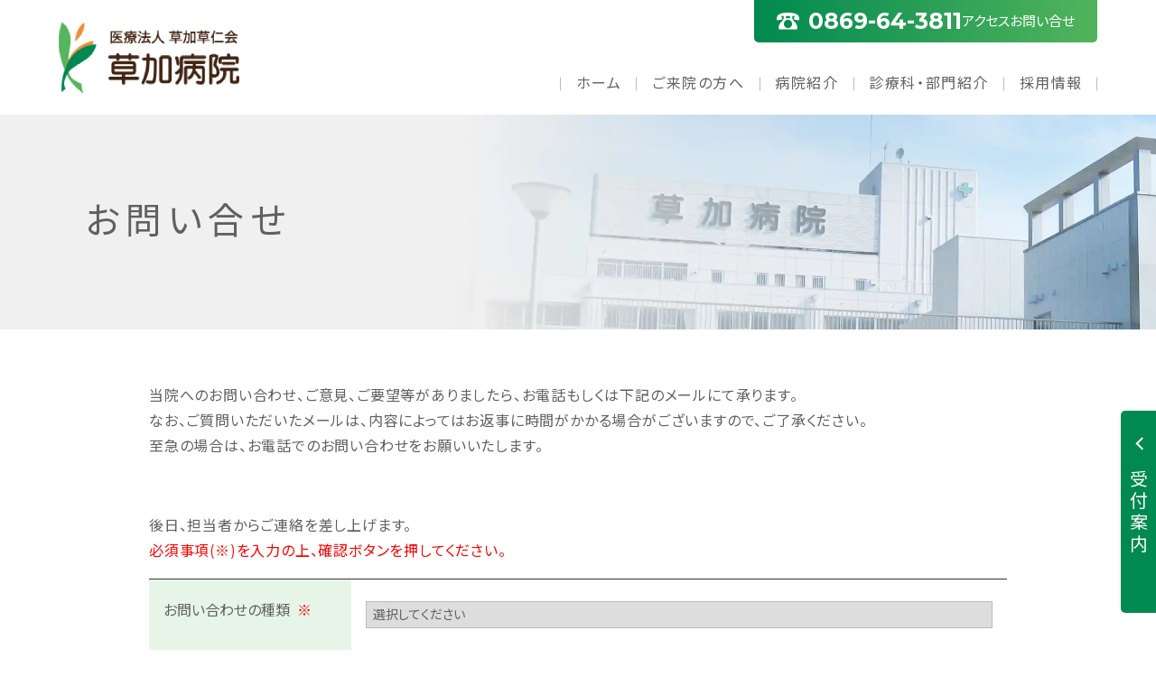

--- FILE ---
content_type: text/html; charset=UTF-8
request_url: https://kusaka-soujinkai.jp/contact/
body_size: 52368
content:
<!DOCTYPE html>
<html lang="ja">

<head>
<meta charset="UTF-8">
<meta http-equiv="X-UA-Compatible" content="IE=Edge">
<meta name="viewport" content="width=device-width, initial-scale=1.0">
<title>お問い合せ  &#8211;  医療法人草加草仁会 草加病院</title>
<meta name='robots' content='max-image-preview:large' />
<link rel='dns-prefetch' href='//www.googletagmanager.com' />
<style id='wp-img-auto-sizes-contain-inline-css' type='text/css'>
img:is([sizes=auto i],[sizes^="auto," i]){contain-intrinsic-size:3000px 1500px}
/*# sourceURL=wp-img-auto-sizes-contain-inline-css */
</style>
<link rel="stylesheet" href="https://kusaka-soujinkai.jp/wp/wp-content/cache/autoptimize/css/autoptimize_single_64f12721a1fd64f311fe6a5f8a85f3f4.css?ver=6.9">
<style id='wp-block-library-inline-css' type='text/css'>
:root{--wp-block-synced-color:#7a00df;--wp-block-synced-color--rgb:122,0,223;--wp-bound-block-color:var(--wp-block-synced-color);--wp-editor-canvas-background:#ddd;--wp-admin-theme-color:#007cba;--wp-admin-theme-color--rgb:0,124,186;--wp-admin-theme-color-darker-10:#006ba1;--wp-admin-theme-color-darker-10--rgb:0,107,160.5;--wp-admin-theme-color-darker-20:#005a87;--wp-admin-theme-color-darker-20--rgb:0,90,135;--wp-admin-border-width-focus:2px}@media (min-resolution:192dpi){:root{--wp-admin-border-width-focus:1.5px}}.wp-element-button{cursor:pointer}:root .has-very-light-gray-background-color{background-color:#eee}:root .has-very-dark-gray-background-color{background-color:#313131}:root .has-very-light-gray-color{color:#eee}:root .has-very-dark-gray-color{color:#313131}:root .has-vivid-green-cyan-to-vivid-cyan-blue-gradient-background{background:linear-gradient(135deg,#00d084,#0693e3)}:root .has-purple-crush-gradient-background{background:linear-gradient(135deg,#34e2e4,#4721fb 50%,#ab1dfe)}:root .has-hazy-dawn-gradient-background{background:linear-gradient(135deg,#faaca8,#dad0ec)}:root .has-subdued-olive-gradient-background{background:linear-gradient(135deg,#fafae1,#67a671)}:root .has-atomic-cream-gradient-background{background:linear-gradient(135deg,#fdd79a,#004a59)}:root .has-nightshade-gradient-background{background:linear-gradient(135deg,#330968,#31cdcf)}:root .has-midnight-gradient-background{background:linear-gradient(135deg,#020381,#2874fc)}:root{--wp--preset--font-size--normal:16px;--wp--preset--font-size--huge:42px}.has-regular-font-size{font-size:1em}.has-larger-font-size{font-size:2.625em}.has-normal-font-size{font-size:var(--wp--preset--font-size--normal)}.has-huge-font-size{font-size:var(--wp--preset--font-size--huge)}.has-text-align-center{text-align:center}.has-text-align-left{text-align:left}.has-text-align-right{text-align:right}.has-fit-text{white-space:nowrap!important}#end-resizable-editor-section{display:none}.aligncenter{clear:both}.items-justified-left{justify-content:flex-start}.items-justified-center{justify-content:center}.items-justified-right{justify-content:flex-end}.items-justified-space-between{justify-content:space-between}.screen-reader-text{border:0;clip-path:inset(50%);height:1px;margin:-1px;overflow:hidden;padding:0;position:absolute;width:1px;word-wrap:normal!important}.screen-reader-text:focus{background-color:#ddd;clip-path:none;color:#444;display:block;font-size:1em;height:auto;left:5px;line-height:normal;padding:15px 23px 14px;text-decoration:none;top:5px;width:auto;z-index:100000}html :where(.has-border-color){border-style:solid}html :where([style*=border-top-color]){border-top-style:solid}html :where([style*=border-right-color]){border-right-style:solid}html :where([style*=border-bottom-color]){border-bottom-style:solid}html :where([style*=border-left-color]){border-left-style:solid}html :where([style*=border-width]){border-style:solid}html :where([style*=border-top-width]){border-top-style:solid}html :where([style*=border-right-width]){border-right-style:solid}html :where([style*=border-bottom-width]){border-bottom-style:solid}html :where([style*=border-left-width]){border-left-style:solid}html :where(img[class*=wp-image-]){height:auto;max-width:100%}:where(figure){margin:0 0 1em}html :where(.is-position-sticky){--wp-admin--admin-bar--position-offset:var(--wp-admin--admin-bar--height,0px)}@media screen and (max-width:600px){html :where(.is-position-sticky){--wp-admin--admin-bar--position-offset:0px}}

/*# sourceURL=wp-block-library-inline-css */
</style><style id='global-styles-inline-css' type='text/css'>
:root{--wp--preset--aspect-ratio--square: 1;--wp--preset--aspect-ratio--4-3: 4/3;--wp--preset--aspect-ratio--3-4: 3/4;--wp--preset--aspect-ratio--3-2: 3/2;--wp--preset--aspect-ratio--2-3: 2/3;--wp--preset--aspect-ratio--16-9: 16/9;--wp--preset--aspect-ratio--9-16: 9/16;--wp--preset--color--black: #000000;--wp--preset--color--cyan-bluish-gray: #abb8c3;--wp--preset--color--white: #ffffff;--wp--preset--color--pale-pink: #f78da7;--wp--preset--color--vivid-red: #cf2e2e;--wp--preset--color--luminous-vivid-orange: #ff6900;--wp--preset--color--luminous-vivid-amber: #fcb900;--wp--preset--color--light-green-cyan: #7bdcb5;--wp--preset--color--vivid-green-cyan: #00d084;--wp--preset--color--pale-cyan-blue: #8ed1fc;--wp--preset--color--vivid-cyan-blue: #0693e3;--wp--preset--color--vivid-purple: #9b51e0;--wp--preset--gradient--vivid-cyan-blue-to-vivid-purple: linear-gradient(135deg,rgb(6,147,227) 0%,rgb(155,81,224) 100%);--wp--preset--gradient--light-green-cyan-to-vivid-green-cyan: linear-gradient(135deg,rgb(122,220,180) 0%,rgb(0,208,130) 100%);--wp--preset--gradient--luminous-vivid-amber-to-luminous-vivid-orange: linear-gradient(135deg,rgb(252,185,0) 0%,rgb(255,105,0) 100%);--wp--preset--gradient--luminous-vivid-orange-to-vivid-red: linear-gradient(135deg,rgb(255,105,0) 0%,rgb(207,46,46) 100%);--wp--preset--gradient--very-light-gray-to-cyan-bluish-gray: linear-gradient(135deg,rgb(238,238,238) 0%,rgb(169,184,195) 100%);--wp--preset--gradient--cool-to-warm-spectrum: linear-gradient(135deg,rgb(74,234,220) 0%,rgb(151,120,209) 20%,rgb(207,42,186) 40%,rgb(238,44,130) 60%,rgb(251,105,98) 80%,rgb(254,248,76) 100%);--wp--preset--gradient--blush-light-purple: linear-gradient(135deg,rgb(255,206,236) 0%,rgb(152,150,240) 100%);--wp--preset--gradient--blush-bordeaux: linear-gradient(135deg,rgb(254,205,165) 0%,rgb(254,45,45) 50%,rgb(107,0,62) 100%);--wp--preset--gradient--luminous-dusk: linear-gradient(135deg,rgb(255,203,112) 0%,rgb(199,81,192) 50%,rgb(65,88,208) 100%);--wp--preset--gradient--pale-ocean: linear-gradient(135deg,rgb(255,245,203) 0%,rgb(182,227,212) 50%,rgb(51,167,181) 100%);--wp--preset--gradient--electric-grass: linear-gradient(135deg,rgb(202,248,128) 0%,rgb(113,206,126) 100%);--wp--preset--gradient--midnight: linear-gradient(135deg,rgb(2,3,129) 0%,rgb(40,116,252) 100%);--wp--preset--font-size--small: 13px;--wp--preset--font-size--medium: 20px;--wp--preset--font-size--large: 36px;--wp--preset--font-size--x-large: 42px;--wp--preset--spacing--20: 0.44rem;--wp--preset--spacing--30: 0.67rem;--wp--preset--spacing--40: 1rem;--wp--preset--spacing--50: 1.5rem;--wp--preset--spacing--60: 2.25rem;--wp--preset--spacing--70: 3.38rem;--wp--preset--spacing--80: 5.06rem;--wp--preset--shadow--natural: 6px 6px 9px rgba(0, 0, 0, 0.2);--wp--preset--shadow--deep: 12px 12px 50px rgba(0, 0, 0, 0.4);--wp--preset--shadow--sharp: 6px 6px 0px rgba(0, 0, 0, 0.2);--wp--preset--shadow--outlined: 6px 6px 0px -3px rgb(255, 255, 255), 6px 6px rgb(0, 0, 0);--wp--preset--shadow--crisp: 6px 6px 0px rgb(0, 0, 0);}:where(.is-layout-flex){gap: 0.5em;}:where(.is-layout-grid){gap: 0.5em;}body .is-layout-flex{display: flex;}.is-layout-flex{flex-wrap: wrap;align-items: center;}.is-layout-flex > :is(*, div){margin: 0;}body .is-layout-grid{display: grid;}.is-layout-grid > :is(*, div){margin: 0;}:where(.wp-block-columns.is-layout-flex){gap: 2em;}:where(.wp-block-columns.is-layout-grid){gap: 2em;}:where(.wp-block-post-template.is-layout-flex){gap: 1.25em;}:where(.wp-block-post-template.is-layout-grid){gap: 1.25em;}.has-black-color{color: var(--wp--preset--color--black) !important;}.has-cyan-bluish-gray-color{color: var(--wp--preset--color--cyan-bluish-gray) !important;}.has-white-color{color: var(--wp--preset--color--white) !important;}.has-pale-pink-color{color: var(--wp--preset--color--pale-pink) !important;}.has-vivid-red-color{color: var(--wp--preset--color--vivid-red) !important;}.has-luminous-vivid-orange-color{color: var(--wp--preset--color--luminous-vivid-orange) !important;}.has-luminous-vivid-amber-color{color: var(--wp--preset--color--luminous-vivid-amber) !important;}.has-light-green-cyan-color{color: var(--wp--preset--color--light-green-cyan) !important;}.has-vivid-green-cyan-color{color: var(--wp--preset--color--vivid-green-cyan) !important;}.has-pale-cyan-blue-color{color: var(--wp--preset--color--pale-cyan-blue) !important;}.has-vivid-cyan-blue-color{color: var(--wp--preset--color--vivid-cyan-blue) !important;}.has-vivid-purple-color{color: var(--wp--preset--color--vivid-purple) !important;}.has-black-background-color{background-color: var(--wp--preset--color--black) !important;}.has-cyan-bluish-gray-background-color{background-color: var(--wp--preset--color--cyan-bluish-gray) !important;}.has-white-background-color{background-color: var(--wp--preset--color--white) !important;}.has-pale-pink-background-color{background-color: var(--wp--preset--color--pale-pink) !important;}.has-vivid-red-background-color{background-color: var(--wp--preset--color--vivid-red) !important;}.has-luminous-vivid-orange-background-color{background-color: var(--wp--preset--color--luminous-vivid-orange) !important;}.has-luminous-vivid-amber-background-color{background-color: var(--wp--preset--color--luminous-vivid-amber) !important;}.has-light-green-cyan-background-color{background-color: var(--wp--preset--color--light-green-cyan) !important;}.has-vivid-green-cyan-background-color{background-color: var(--wp--preset--color--vivid-green-cyan) !important;}.has-pale-cyan-blue-background-color{background-color: var(--wp--preset--color--pale-cyan-blue) !important;}.has-vivid-cyan-blue-background-color{background-color: var(--wp--preset--color--vivid-cyan-blue) !important;}.has-vivid-purple-background-color{background-color: var(--wp--preset--color--vivid-purple) !important;}.has-black-border-color{border-color: var(--wp--preset--color--black) !important;}.has-cyan-bluish-gray-border-color{border-color: var(--wp--preset--color--cyan-bluish-gray) !important;}.has-white-border-color{border-color: var(--wp--preset--color--white) !important;}.has-pale-pink-border-color{border-color: var(--wp--preset--color--pale-pink) !important;}.has-vivid-red-border-color{border-color: var(--wp--preset--color--vivid-red) !important;}.has-luminous-vivid-orange-border-color{border-color: var(--wp--preset--color--luminous-vivid-orange) !important;}.has-luminous-vivid-amber-border-color{border-color: var(--wp--preset--color--luminous-vivid-amber) !important;}.has-light-green-cyan-border-color{border-color: var(--wp--preset--color--light-green-cyan) !important;}.has-vivid-green-cyan-border-color{border-color: var(--wp--preset--color--vivid-green-cyan) !important;}.has-pale-cyan-blue-border-color{border-color: var(--wp--preset--color--pale-cyan-blue) !important;}.has-vivid-cyan-blue-border-color{border-color: var(--wp--preset--color--vivid-cyan-blue) !important;}.has-vivid-purple-border-color{border-color: var(--wp--preset--color--vivid-purple) !important;}.has-vivid-cyan-blue-to-vivid-purple-gradient-background{background: var(--wp--preset--gradient--vivid-cyan-blue-to-vivid-purple) !important;}.has-light-green-cyan-to-vivid-green-cyan-gradient-background{background: var(--wp--preset--gradient--light-green-cyan-to-vivid-green-cyan) !important;}.has-luminous-vivid-amber-to-luminous-vivid-orange-gradient-background{background: var(--wp--preset--gradient--luminous-vivid-amber-to-luminous-vivid-orange) !important;}.has-luminous-vivid-orange-to-vivid-red-gradient-background{background: var(--wp--preset--gradient--luminous-vivid-orange-to-vivid-red) !important;}.has-very-light-gray-to-cyan-bluish-gray-gradient-background{background: var(--wp--preset--gradient--very-light-gray-to-cyan-bluish-gray) !important;}.has-cool-to-warm-spectrum-gradient-background{background: var(--wp--preset--gradient--cool-to-warm-spectrum) !important;}.has-blush-light-purple-gradient-background{background: var(--wp--preset--gradient--blush-light-purple) !important;}.has-blush-bordeaux-gradient-background{background: var(--wp--preset--gradient--blush-bordeaux) !important;}.has-luminous-dusk-gradient-background{background: var(--wp--preset--gradient--luminous-dusk) !important;}.has-pale-ocean-gradient-background{background: var(--wp--preset--gradient--pale-ocean) !important;}.has-electric-grass-gradient-background{background: var(--wp--preset--gradient--electric-grass) !important;}.has-midnight-gradient-background{background: var(--wp--preset--gradient--midnight) !important;}.has-small-font-size{font-size: var(--wp--preset--font-size--small) !important;}.has-medium-font-size{font-size: var(--wp--preset--font-size--medium) !important;}.has-large-font-size{font-size: var(--wp--preset--font-size--large) !important;}.has-x-large-font-size{font-size: var(--wp--preset--font-size--x-large) !important;}
/*# sourceURL=global-styles-inline-css */
</style>

<style id='classic-theme-styles-inline-css' type='text/css'>
/*! This file is auto-generated */
.wp-block-button__link{color:#fff;background-color:#32373c;border-radius:9999px;box-shadow:none;text-decoration:none;padding:calc(.667em + 2px) calc(1.333em + 2px);font-size:1.125em}.wp-block-file__button{background:#32373c;color:#fff;text-decoration:none}
/*# sourceURL=/wp-includes/css/classic-themes.min.css */
</style>
<link rel="stylesheet" href="https://kusaka-soujinkai.jp/wp/wp-content/cache/autoptimize/css/autoptimize_single_dbce3b6aa17f7a494a68098e5d001d6c.css?ver=2025052880830">

<!-- Site Kit によって追加された Google タグ（gtag.js）スニペット -->
<!-- Google アナリティクス スニペット (Site Kit が追加) -->
<script defer type="text/javascript" src="https://www.googletagmanager.com/gtag/js?id=GT-WBLRZHP" id="google_gtagjs-js"></script>
<script defer id="google_gtagjs-js-after" src="[data-uri]"></script>
<meta name="generator" content="Site Kit by Google 1.168.0" /><link rel="manifest" href="https://kusaka-soujinkai.jp/wp/wp-content/themes/kusaka/assets/manifest.webmanifest.json">
<link rel="icon" href="https://kusaka-soujinkai.jp/wp/wp-content/themes/kusaka/assets/img/favicon.ico" sizes="any">
<link rel="icon" href="https://kusaka-soujinkai.jp/wp/wp-content/themes/kusaka/assets/img/icon.svg" type="image/svg+xml">
<link rel="apple-touch-icon" href="https://kusaka-soujinkai.jp/wp/wp-content/themes/kusaka/assets/img/apple-touch-icon.png">
</head>

<body>
  <div class="l-wrapper">
    
    <header class="l-header js-header" style="position: fixed;">
      <div class="l-header__inner u-container">
        <div class="l-header__logo">
                    <a href="https://kusaka-soujinkai.jp" class="c-logo"><img src="https://kusaka-soujinkai.jp/wp/wp-content/themes/kusaka/assets/img/logo-kusaka.jpg"></a>
                  </div>
        <div class="l-header__telButton">
          <a href="tel:0869643811">
            <svg width="30" height="43" viewBox="0 0 30 43" fill="none" xmlns="http://www.w3.org/2000/svg">
              <path d="M30 15C30 23.2843 23.2843 30 15 30C6.71573 30 0 23.2843 0 15C0 6.71573 6.71573 0 15 0C23.2843 0 30 6.71573 30 15Z" fill="#008951"/>
              <path d="M20.0829 19.1321C19.7168 18.5114 19.3057 17.9995 18.8372 17.741C18.3687 17.4824 17.8464 17.4732 17.2692 17.8486C16.8507 18.1203 16.4621 18.5586 16.1685 19.0639C15.054 18.5927 14.0895 17.6228 13.3373 16.359C12.5715 15.0715 12.1654 13.7092 12.2704 12.4296C12.8276 12.3784 13.3686 12.2078 13.7834 11.9374C14.3606 11.5621 14.5855 11.0673 14.5743 10.5108C14.563 9.95433 14.3106 9.34012 13.9446 8.71934C13.5785 8.09856 13.1674 7.58672 12.6989 7.32817C12.2304 7.06962 11.7081 7.06043 11.1309 7.43579C10.5537 7.81114 10.0289 8.50148 9.74157 9.25218C9.66286 9.45824 9.60164 9.66822 9.56291 9.87821C9.4667 10.1722 9.39549 10.4859 9.35426 10.8232C9.10063 12.8666 9.51918 15.1004 11.1309 17.8079C12.7414 20.5167 14.4693 21.8909 16.3284 22.5471C16.652 22.6612 16.9669 22.7321 17.2755 22.7689C17.4316 22.8056 17.5928 22.8306 17.7565 22.845C18.5249 22.908 19.3457 22.7229 19.9229 22.3476C20.5002 21.9722 20.7251 21.4774 20.7138 20.921C20.7026 20.3645 20.4502 19.7503 20.0841 19.1295L20.0829 19.1321Z" fill="white"/>
              <path d="M4.40399 33.88H3.02399C3.05399 34.06 3.08399 34.56 3.08399 34.76C3.08399 35.22 3.07399 36.46 3.07399 37.6C3.07399 38.81 3.12399 40.2 3.12399 40.72C3.12399 41.07 2.99399 41.15 2.81399 41.15C2.55399 41.15 2.08399 40.88 2.08399 40.56C2.08399 40.13 2.72399 39.59 3.62399 39.25C4.40399 38.94 5.28399 38.76 6.13399 38.76C7.00399 38.76 7.60399 39.15 7.60399 39.84C7.60399 40.56 6.95399 40.97 6.14399 41.11C5.80399 41.18 5.36399 41.18 4.92399 41.18L5.37399 42.48C5.78399 42.44 6.23399 42.41 6.69399 42.31C8.28399 41.92 8.90399 41.03 8.90399 39.84C8.90399 38.46 7.68399 37.66 6.14399 37.66C5.38399 37.66 4.37399 37.82 3.48399 38.14C2.09399 38.63 0.843994 39.65 0.843994 40.62C0.843994 41.68 2.22399 42.52 3.19399 42.52C3.85399 42.52 4.29399 42.18 4.29399 40.95C4.29399 40.37 4.23399 38.64 4.23399 37.55C4.23399 36.62 4.26399 35.54 4.31399 34.75C4.32399 34.5 4.36399 34.07 4.40399 33.88ZM7.25399 34.97L6.70399 35.94C7.32399 36.24 8.62399 36.99 9.10399 37.39L9.71399 36.37C9.17399 35.99 8.01399 35.34 7.25399 34.97ZM1.11399 35.52L1.14399 36.73C1.48399 36.77 1.87399 36.78 2.53399 36.78C3.41399 36.78 5.02399 36.6 6.15399 36.34L6.12399 35.1C5.09399 35.4 3.53399 35.59 2.49399 35.59C2.13399 35.59 1.70399 35.59 1.11399 35.52Z" fill="#008878"/>
              <path d="M11.9389 39.54V40.25H17.6189V39.54H11.9389ZM11.9489 38.29V39.09H17.1189V40.69H11.9489V41.5H18.3089V38.29H11.9489ZM14.1589 38.73V41.53C14.1589 42.58 14.5389 42.87 15.9189 42.87C16.2189 42.87 17.7089 42.87 18.0289 42.87C19.1189 42.87 19.4589 42.55 19.5989 41.33C19.2889 41.27 18.8389 41.12 18.5889 40.95C18.5289 41.8 18.4289 41.96 17.9289 41.96C17.5689 41.96 16.3089 41.96 16.0289 41.96C15.4189 41.96 15.3089 41.9 15.3089 41.53V38.73H14.1589ZM11.3489 38.29V41.94H12.4989V38.29H11.3489ZM11.1089 33.87V34.75H18.5289V33.87H11.1089ZM11.8789 36.26V36.91H13.8589V36.26H11.8789ZM11.6889 37.26V37.91H13.8589V37.26H11.6889ZM15.7689 37.26V37.91H17.9589V37.26H15.7689ZM15.7689 36.26V36.91H17.7289V36.26H15.7689ZM14.2189 34.22V38.02H15.3889V34.22H14.2189ZM10.4289 35.12V37.17H11.4889V35.92H18.1489V37.17H19.2589V35.12H10.4289Z" fill="#008878"/>
              <path d="M24.5589 38.86V42.91H25.6889V39.94H27.9689V42.86H29.1689V38.86H24.5589ZM28.4689 33.61C27.4089 33.95 25.7089 34.21 24.1889 34.34C24.3289 34.61 24.4889 35.06 24.5289 35.35C26.1089 35.24 27.9489 35.01 29.3089 34.61L28.4689 33.61ZM26.1889 34.55V39.4H27.4189V34.55H26.1889ZM24.0289 36.41V37.54H29.5789V36.41H24.0289ZM25.3189 41.34V42.42H28.5389V41.34H25.3189ZM20.6189 36.65V37.55H23.6389V36.65H20.6189ZM20.6789 33.82V34.73H23.6389V33.82H20.6789ZM20.6189 38.05V38.95H23.6389V38.05H20.6189ZM20.1289 35.21V36.15H23.9589V35.21H20.1289ZM21.2089 39.46V40.41H22.6589V41.56H21.2089V42.5H23.6889V39.46H21.2089ZM20.5889 39.46V42.9H21.5989V39.46H20.5889Z" fill="#008878"/>
            </svg>
          </a>
        </div>
        <div class="l-header__nav">
          <div class="l-header__contactNav c-contactNav">
            <a href="tel:0869643811" class="c-contactNav__tel">
              <span class="c-contactNav__icon">
                <img src="https://kusaka-soujinkai.jp/wp/wp-content/themes/kusaka/assets/img/icon-tel.svg" alt="" width="47" height="34">
              </span>
              <span class="c-contactNav__telNumber">0869-64-3811</span>
            </a>
            <ul class="c-contactNav__list">
              <li class="c-contactNav__item">
                <a href="https://kusaka-soujinkai.jp/access/">アクセス</a>
              </li>
              <li class="c-contactNav__item">
                <a href="https://kusaka-soujinkai.jp/contact/">お問い合せ</a>
              </li>
            </ul>
          </div>
          <div class="l-header__globalNav">
            <nav class="c-globalNav">
              <ul class="c-globalNav__list">
                <li class="c-globalNav__item"><a href="https://kusaka-soujinkai.jp/">ホーム</a></li>
                <li class="c-globalNav__item"><a href="https://kusaka-soujinkai.jp/guidance/" class="js-megaMenuTrigger">ご来院の方へ</a></li>
                <li class="c-globalNav__item"><a href="https://kusaka-soujinkai.jp/about/" class="js-megaMenuTrigger">病院紹介</a></li>
                <li class="c-globalNav__item"><a href="https://kusaka-soujinkai.jp/introduction/" class="js-megaMenuTrigger">診療科・部門紹介</a></li>
                <li class="c-globalNav__item"><a href="https://kusaka-soujinkai.jp/recruit/">採用情報</a></li>
              </ul>
              <div class="c-megaMenu">
                <div class="c-megaMenu__list">
                  <div class="c-megaMenu__item js-megaMenuTarget">
                    <div class="c-megaMenuNav">
                      <div class="c-megaMenuNav__inner u-container">
                        <div class="c-megaMenuNav__head">
                          <h2 class="c-megaMenuNav__heading">ご来院の方へ</h2>
                        </div>
                        <div class="c-megaMenuNav__main">
                          <ul class="c-megaMenuNav__list">
                            <li class="c-megaMenuNav__item c-megaMenuNav__item--full">
                              <a href="https://kusaka-soujinkai.jp/guidance/" class="c-megaMenuNav__link">外来案内</span></a>
                            </li>
                            <li class="c-megaMenuNav__item c-megaMenuNav__item--full">
                              <a href="https://kusaka-soujinkai.jp/guidance/outpatient-doctor/" class="c-megaMenuNav__link">外来担当医表</span></a>
                            </li>
                            <li class="c-megaMenuNav__item c-megaMenuNav__item--full">
                              <a href="https://kusaka-soujinkai.jp/guidance/hospitalization/" class="c-megaMenuNav__link">入院案内</span></a>
                            </li>
                          </ul>
                        </div>
                      </div>
                    </div>
                  </div>
                  <div class="c-megaMenu__item js-megaMenuTarget">
                    <div class="c-megaMenuNav">
                      <div class="c-megaMenuNav__inner u-container">
                        <div class="c-megaMenuNav__head">
                          <h2 class="c-megaMenuNav__heading">病院紹介</h2>
                        </div>
                        <div class="c-megaMenuNav__main">
                          <ul class="c-megaMenuNav__list">
                            <li class="c-megaMenuNav__item c-megaMenuNav__item--full">
                              <a href="https://kusaka-soujinkai.jp/about/" class="c-megaMenuNav__link">院長挨拶</span></a>
                            </li>
                            <li class="c-megaMenuNav__item c-megaMenuNav__item--full">
                              <a href="https://kusaka-soujinkai.jp/about/philosophy/" class="c-megaMenuNav__link">基本理念</span></a>
                            </li>
                            <li class="c-megaMenuNav__item c-megaMenuNav__item--full">
                              <a href="https://kusaka-soujinkai.jp/about/clinic/" class="c-megaMenuNav__link">概　要</span></a>
                            </li>
                            <li class="c-megaMenuNav__item c-megaMenuNav__item--full">
                              <a href="https://kusaka-soujinkai.jp/about/history/" class="c-megaMenuNav__link">沿　革</span></a>
                            </li>
                            <li class="c-megaMenuNav__item c-megaMenuNav__item--full">
                              <a href="https://kusaka-soujinkai.jp/about/facilities/" class="c-megaMenuNav__link">施設案内</span></a>
                            </li>
                          </ul>
                        </div>
                      </div>
                    </div>
                  </div>
                  <div class="c-megaMenu__item js-megaMenuTarget">
                    <div class="c-megaMenuNav">
                      <div class="c-megaMenuNav__inner u-container">
                        <div class="c-megaMenuNav__head">
                          <h2 class="c-megaMenuNav__heading">診療科</h2>
                        </div>
                        <div class="c-megaMenuNav__main">
                          <ul class="c-megaMenuNav__list">
                            <li class="c-megaMenuNav__item c-megaMenuNav__item--full">
                              <a href="https://kusaka-soujinkai.jp/introduction/" class="c-megaMenuNav__link">総合診療科<span>（訪問診療科）</span></a>
                            </li>
                            <li class="c-megaMenuNav__item c-megaMenuNav__item--full">
                              <a href="https://kusaka-soujinkai.jp/introduction/internal-medicine/" class="c-megaMenuNav__link">内科<span>（消化器内科・循環器内科・肝臓内科・呼吸器内科・糖尿病外来・禁煙外来・睡眠時無呼吸症候群）</span></a>
                            </li>
                            <li class="c-megaMenuNav__item">
                              <a href="https://kusaka-soujinkai.jp/introduction/orthopedics/" class="c-megaMenuNav__link">整形外科</a>
                            </li>
                            <li class="c-megaMenuNav__item">
                              <a href="https://kusaka-soujinkai.jp/introduction/surgery/" class="c-megaMenuNav__link">外科</a>
                            </li>
                            <li class="c-megaMenuNav__item">
                              <a href="https://kusaka-soujinkai.jp/introduction/rehabilitation/" class="c-megaMenuNav__link">リハビリテーション科</a>
                            </li>
                            <li class="c-megaMenuNav__item">
                              <a href="https://kusaka-soujinkai.jp/introduction/ophthalmology/" class="c-megaMenuNav__link">眼科</a>
                            </li>
                            <li class="c-megaMenuNav__item">
                              <a href="https://kusaka-soujinkai.jp/introduction/dermatology/" class="c-megaMenuNav__link">皮膚科</a>
                            </li>
                            <li class="c-megaMenuNav__item">
                              <a href="https://kusaka-soujinkai.jp/introduction/pain-clinic/" class="c-megaMenuNav__link">ペインクリニック</a>
                            </li>
                            <li class="c-megaMenuNav__item">
                              <a href="https://kusaka-soujinkai.jp/introduction/endoscopy/" class="c-megaMenuNav__link">内視鏡検査センター</a>
                            </li>
                            <li class="c-megaMenuNav__item">
                              <a href="https://kusaka-soujinkai.jp/introduction/mri/" class="c-megaMenuNav__link">MRI・CT・X線検査</a>
                            </li>
                            <li class="c-megaMenuNav__item">
                              <a href="https://kusaka-soujinkai.jp/introduction/echo/" class="c-megaMenuNav__link">超音波（エコー）検査</a>
                            </li>
                            <li class="c-megaMenuNav__item">
                              <a href="https://kusaka-soujinkai.jp/introduction/reservation-outpatient/" class="c-megaMenuNav__link">予約外来</a>
                            </li>
                            <li class="c-megaMenuNav__item">
                              <a href="https://kusaka-soujinkai.jp/introduction/vaccination/" class="c-megaMenuNav__link">予防接種・ワクチン</a>
                            </li>
                          </ul>
                        </div>
                      </div>
                      <div class="c-megaMenuNav__inner u-container">
                        <div class="c-megaMenuNav__head">
                          <h2 class="c-megaMenuNav__heading">部　門</h2>
                        </div>
                        <div class="c-megaMenuNav__main">
                          <ul class="c-megaMenuNav__list">
                            <li class="c-megaMenuNav__item">
                              <a href="https://kusaka-soujinkai.jp/department/" class="c-megaMenuNav__link">看護部</a>
                            </li>
                            <li class="c-megaMenuNav__item">
                              <a href="https://kusaka-soujinkai.jp/department/pharmacy/" class="c-megaMenuNav__link">薬剤部</a>
                            </li>
                            <li class="c-megaMenuNav__item">
                              <a href="https://kusaka-soujinkai.jp/department/radiology/" class="c-megaMenuNav__link">放射線部</a>
                            </li>
                            <li class="c-megaMenuNav__item">
                              <a href="https://kusaka-soujinkai.jp/department/rehabilitation/" class="c-megaMenuNav__link">リハビリテーション部</a>
                            </li>
                            <li class="c-megaMenuNav__item">
                              <a href="https://kusaka-soujinkai.jp/department/inspection/" class="c-megaMenuNav__link">検査部</a>
                            </li>
                            <li class="c-megaMenuNav__item">
                              <a href="https://kusaka-soujinkai.jp/department/nutrition-management/" class="c-megaMenuNav__link">栄養管理部</a>
                            </li>
                            <li class="c-megaMenuNav__item">
                              <a href="https://kusaka-soujinkai.jp/department/office-management/" class="c-megaMenuNav__link">事務管理部</a>
                            </li>
                          </ul>
                        </div>
                      </div>
                    </div>
                  </div>
                </div>
              </div>
            </nav>
          </div>
        </div>
      </div>

      <div class="c-offcanvas js-offcanvas">
        <button class="c-offcanvas__button" aria-label="ハンバーガーナビ">
          <i class="c-offcanvas__hamburger"></i>
          <span class="c-offcanvas__menu">メニュー</span>
        </button>
        <div class="c-offcanvas__body">
          <ul class="c-offcanvas__list">
            <li class="c-offcanvas__item">
              <a href="https://kusaka-soujinkai.jp/">ホーム</a>
            </li>
            <li class="c-offcanvas__item">
              <div class="c-childNav">
                <div class="c-childNav__trigger">
                  <a href="https://kusaka-soujinkai.jp/guidance/" class="c-childNav__link">ご来院の方へ</a>
                  <button class="c-childNav__button js-toggleChildNav"></button>
                </div>
                <div class="c-childNav__target js-toggleChildNavTarget">
                  <ul class="c-childNav__list">
                    <li class="c-childNav__item">
                      <a href="https://kusaka-soujinkai.jp/guidance/">外来案内</span></a>
                    </li>
                    <li class="c-childNav__item">
                      <a href="https://kusaka-soujinkai.jp/guidance/outpatient-doctor/">外来担当医表</span></a>
                    </li>
                    <li class="c-childNav__item">
                      <a href="https://kusaka-soujinkai.jp/guidance/hospitalization/">入院案内</span></a>
                    </li>
                  </ul>
                </div>
              </div>
            </li>
            <li class="c-offcanvas__item">
              <div class="c-childNav">
                <div class="c-childNav__trigger">
                  <a href="https://kusaka-soujinkai.jp/about/" class="c-childNav__link">病院紹介</a>
                  <button class="c-childNav__button js-toggleChildNav"></button>
                </div>
                <div class="c-childNav__target js-toggleChildNavTarget">
                  <ul class="c-childNav__list">
                    <li class="c-childNav__item">
                      <a href="https://kusaka-soujinkai.jp/about/">院長挨拶</span></a>
                    </li>
                    <li class="c-childNav__item">
                      <a href="https://kusaka-soujinkai.jp/about/philosophy/">基本理念</span></a>
                    </li>
                    <li class="c-childNav__item">
                      <a href="https://kusaka-soujinkai.jp/about/clinic/">概　要</span></a>
                    </li>
                    <li class="c-childNav__item">
                      <a href="https://kusaka-soujinkai.jp/about/history/">沿　革</span></a>
                    </li>
                    <li class="c-childNav__item">
                      <a href="https://kusaka-soujinkai.jp/about/facilities/">施設案内</span></a>
                    </li>
                  </ul>
                </div>
              </div>
            </li>
            <li class="c-offcanvas__item">
              <div class="c-childNav">
                <div class="c-childNav__trigger">
                  <a href="https://kusaka-soujinkai.jp/introduction/" class="c-childNav__link">診療科</a>
                  <button class="c-childNav__button js-toggleChildNav"></button>
                </div>
                <div class="c-childNav__target js-toggleChildNavTarget">
                  <ul class="c-childNav__list">
                    <li class="c-childNav__item">
                      <a href="https://kusaka-soujinkai.jp/introduction/">総合診療科<span>（訪問診療科）</span></a>
                    </li>
                    <li class="c-childNav__item">
                      <a href="https://kusaka-soujinkai.jp/introduction/internal-medicine/">内科<span>（消化器内科・循環器内科・肝臓内科・呼吸器内科・糖尿病外来・禁煙外来・睡眠時無呼吸症候群）</span></a>
                    </li>
                    <li class="c-childNav__item">
                      <a href="https://kusaka-soujinkai.jp/introduction/orthopedics/">整形外科</a>
                    </li>
                    <li class="c-childNav__item">
                      <a href="https://kusaka-soujinkai.jp/introduction/surgery/">外科</a>
                    </li>
                    <li class="c-childNav__item">
                      <a href="https://kusaka-soujinkai.jp/introduction/rehabilitation/">リハビリテーション科</a>
                    </li>
                    <li class="c-childNav__item">
                      <a href="https://kusaka-soujinkai.jp/introduction/ophthalmology/">眼科</a>
                    </li>
                    <li class="c-childNav__item">
                      <a href="https://kusaka-soujinkai.jp/introduction/dermatology/">皮膚科</a>
                    </li>
                    <li class="c-childNav__item">
                      <a href="https://kusaka-soujinkai.jp/introduction/pain-clinic/">ペインクリニック</a>
                    </li>
                    <li class="c-childNav__item">
                      <a href="https://kusaka-soujinkai.jp/introduction/endoscopy/">内視鏡検査センター</a>
                    </li>
                    <li class="c-childNav__item">
                      <a href="https://kusaka-soujinkai.jp/introduction/mri/">MRI・CT・X線検査</a>
                    </li>
                    <li class="c-childNav__item">
                      <a href="https://kusaka-soujinkai.jp/introduction/echo/">超音波（エコー）検査</a>
                    </li>
                    <li class="c-childNav__item">
                      <a href="https://kusaka-soujinkai.jp/introduction/reservation-outpatient/">予約外来</a>
                    </li>
                    <li class="c-childNav__item">
                      <a href="https://kusaka-soujinkai.jp/introduction/vaccination/">予防接種・ワクチン</a>
                    </li>
                  </ul>
                </div>
              </div>
            </li>
            <li class="c-offcanvas__item">
              <div class="c-childNav">
                <div class="c-childNav__trigger">
                  <a href="https://kusaka-soujinkai.jp/department/" class="c-childNav__link">部　門</a>
                  <button class="c-childNav__button js-toggleChildNav"></button>
                </div>
                <div class="c-childNav__target js-toggleChildNavTarget">
                  <ul class="c-childNav__list">
                    <li class="c-childNav__item">
                      <a href="https://kusaka-soujinkai.jp/department/">看護部</a>
                    </li>
                    <li class="c-childNav__item">
                      <a href="https://kusaka-soujinkai.jp/department/pharmacy/">薬剤部</a>
                    </li>
                    <li class="c-childNav__item">
                      <a href="https://kusaka-soujinkai.jp/department/radiology/">放射線部</a>
                    </li>
                    <li class="c-childNav__item">
                      <a href="https://kusaka-soujinkai.jp/department/rehabilitation/">リハビリテーション部</a>
                    </li>
                    <li class="c-childNav__item">
                      <a href="https://kusaka-soujinkai.jp/department/inspection/">検査部</a>
                    </li>
                    <li class="c-childNav__item">
                      <a href="https://kusaka-soujinkai.jp/department/nutrition-management/">栄養管理部</a>
                    </li>
                    <li class="c-childNav__item">
                      <a href="https://kusaka-soujinkai.jp/department/office-management/">事務管理部</a>
                    </li>
                  </ul>
                </div>
              </div>
            </li>
            <li class="c-offcanvas__item">
              <div class="c-childNav">
                <div class="c-childNav__trigger">
                  <a href="https://kusaka-soujinkai.jp/nursing/" class="c-childNav__link">介護保険関連事業</a>
                  <button class="c-childNav__button js-toggleChildNav"></button>
                </div>
                <div class="c-childNav__target js-toggleChildNavTarget">
                  <ul class="c-childNav__list">
                    <li class="c-childNav__item">
                      <a href="https://kusaka-soujinkai.jp/nursing/wakakusa-care/">わかくさ居宅介護支援事業所</span></a>
                    </li>
                    <li class="c-childNav__item">
                      <a href="https://kusaka-soujinkai.jp/nursing/wakakusa-visit/">わかくさ訪問介護ステーション</span></a>
                    </li>
                    <li class="c-childNav__item">
                      <a href="https://kusaka-soujinkai.jp/nursing/wakakusa-nurse/">わかくさ訪問看護ステーション</span></a>
                    </li>
                    <li class="c-childNav__item">
                      <a href="https://kusaka-soujinkai.jp/nursing/rehabilitation/">訪問リハビリテーション</span></a>
                    </li>
                    <li class="c-childNav__item">
                      <a href="https://kusaka-soujinkai.jp/nursing/outpatient-rehabilitation/">草加病院通所リハビリテーション</span></a>
                    </li>
                  </ul>
                </div>
              </div>
            </li>
            <li class="c-offcanvas__item">
              <a href="https://kusaka-soujinkai.jp/recruit/">採用情報</a>
            </li>
            <li class="c-offcanvas__item">
              <a href="https://kusaka-soujinkai.jp/nursery/">社員用保育所</a>
            </li>
            <li class="c-offcanvas__item">
              <a href="https://kusaka-soujinkai.jp/industrial/">産業医をお探しですか</a>
            </li>
            <li class="c-offcanvas__item">
              <a href="https://kusaka-soujinkai.jp/access/">アクセス</a>
            </li>
            <li class="c-offcanvas__item">
              <a href="https://kusaka-soujinkai.jp/contact/">お問い合せ</a>
            </li>
          </ul>
        </div>
        <div class="c-offcanvas__overlay"></div>
      </div>

    </header>
        <main class="l-main">
     
  
<section class="c-pageHeading">
  <div class="c-pageHeading__inner u-container">
    <div class="c-pageHeading__text">
      <h1 class="c-pageHeading__heading">お問い合せ</h1>
    </div>
  </div>
  <div class="c-pageHeading__background">
    <picture>
      <source type="image/webp" srcset="https://kusaka-soujinkai.jp/wp/wp-content/themes/kusaka/assets/img/bg-page-heading-common.webp">
      </source>
      <img fetchpriority="high" decoding="async" width="2880" height="480" src="https://kusaka-soujinkai.jp/wp/wp-content/themes/kusaka/assets/img/bg-page-heading-common.jpg" alt="">
    </picture>
  </div>
</section>

<div class="l-fullColumn u-container u-container--w900">
  <div class="l-fullColumn__content">
    <section class="p-access">
      <div class="p-access__content l-columns">

        <div class="l-columns__row">
          <p>当院へのお問い合わせ、ご意見、ご要望等がありましたら、お電話もしくは下記のメールにて承ります。<br>
            なお、ご質問いただいたメールは、内容によってはお返事に時間がかかる場合がございますので、ご了承ください。<br>
            至急の場合は、お電話でのお問い合わせをお願いいたします。</p>
        </div>

        <div class="l-columns__row">
          <p>後日、担当者からご連絡を差し上げます。<br>
            <span style="color: #ff0000;">必須事項(※)を入力の上、確認ボタンを押してください。</span>
          </p>
          <div class="c-formContact">
            <div id="mw_wp_form_mw-wp-form-146" class="mw_wp_form mw_wp_form_input  ">
					<form method="post" action="" enctype="multipart/form-data"><table>
<tbody>
<tr>
<th>お問い合わせの種類<span class="require">※</span></th>
<td>
        
<select name="your-kinds" >
			<option value="選択してください" >
			選択してください		</option>
			<option value="入院について" >
			入院について		</option>
			<option value="採用について" >
			採用について		</option>
			<option value="治療費について" >
			治療費について		</option>
			<option value="その他" >
			その他		</option>
	</select>

<input type="hidden" name="__children[your-kinds][]" value="{&quot;\u9078\u629e\u3057\u3066\u304f\u3060\u3055\u3044&quot;:&quot;\u9078\u629e\u3057\u3066\u304f\u3060\u3055\u3044&quot;,&quot;\u5165\u9662\u306b\u3064\u3044\u3066&quot;:&quot;\u5165\u9662\u306b\u3064\u3044\u3066&quot;,&quot;\u63a1\u7528\u306b\u3064\u3044\u3066&quot;:&quot;\u63a1\u7528\u306b\u3064\u3044\u3066&quot;,&quot;\u6cbb\u7642\u8cbb\u306b\u3064\u3044\u3066&quot;:&quot;\u6cbb\u7642\u8cbb\u306b\u3064\u3044\u3066&quot;,&quot;\u305d\u306e\u4ed6&quot;:&quot;\u305d\u306e\u4ed6&quot;}" />

      </td>
</tr>
<tr>
<th>お名前<span class="require">※</span></th>
<td>
        
<input type="text" name="your-name" size="60" value="" />

      </td>
</tr>
<tr>
<th>フリガナ<span class="require">※</span></th>
<td>
        
<input type="text" name="your-kana" size="60" value="" />

      </td>
</tr>
<tr>
<th>住所<span class="require">※</span></th>
<td>
<div class="c-listAddress">
<div class="c-listAddress__list">
<div class="c-listAddress__item">
              <span class="address-1">
<input type="text" name="your-zip1" size="60" maxlength="4" value="" />
</span>&nbsp;-&nbsp;<br />
              <span class="address-2">
<input type="text" name="your-zip2" size="60" maxlength="4" value="" />
</span>
            </div>
<div class="c-listAddress__item">
              <span class="address-3">
<input type="text" name="your-address" size="60" value="" />
</span>
            </div>
</p></div>
</p></div>
</td>
</tr>
<tr>
<th>電話番号</th>
<td>
        
<input type="text" name="your-tel" size="60" value="" />

      </td>
</tr>
<tr>
<th>E-Mail<span class="require">※</span></th>
<td>
        
<input type="email" name="e-mail" size="60" value="" data-conv-half-alphanumeric="true"/>

      </td>
</tr>
<tr>
<th>E-Mail(確認用)<span class="require">※</span></th>
<td>
        
<input type="email" name="e-mail2" size="60" value="" data-conv-half-alphanumeric="true"/>
</p>
<p>メールアドレスをご確認下さい。ご記入いただいたアドレスに返信させていただきます。</p>
</td>
</tr>
<tr>
<th>ご意見・お問い合わせ内容</th>
<td>
        
<textarea name="your-message" cols="50" rows="5" ></textarea>

      </td>
</tr>
<tr>
<th>個人情報の同意</span></th>
<td>
<p>当院は信頼の医療をご提供するとともに、以下の個人情報保護方針を定め、患者様の大切な個人情報の保護に万全を尽くします。</p>
<h3>個人情報の収集・利用・提供について</h3>
<p>
          ･個人情報の収集・利用は診療・看護および患者様への医療にかかわる範囲で行います。患者様の個人情報は、上記利用目的を達成するため、又は法令などにより提供を要求された場合を除き第三者に提供いたしません。
        </p>
<h3>個人情報の安全対策</h3>
<p>厳重に管理し、漏えい、改ざん、滅失等の防止のため適切な措置を講じます。</p>
<h3>個人情報に関する法令・規範の遵守</h3>
<p>個人情報に関する法令・規範を常に意識し、その内容を遵守いたします。</p>
<h3>個人情報保護への取り組みの継続的改善について</h3>
<p>個人情報の保護を適切に行うため、常にその取り組みの改善・向上に努めます。また保有の必要が無くなった個人情報は、速やかに廃棄又は消去します。</p>
<div class="c-formContact__agree c-checkbox">
          <label class="c-checkbox__label" for="checkAgree">同意する</label>
        </div>
</td>
</tr>
</tbody>
</table>
<div class="c-formContact__button">
<div class="c-buttonSubmit js-modifySubmitButton">
    
<input type="submit" name="submitConfirm" value="確認画面へ" />
<br />
    <span class="c-buttonSubmit__icon"></span>
  </div>
</div>
<input type="hidden" name="mw-wp-form-form-id" value="146" /><input type="hidden" name="mw_wp_form_token" value="d43246f1f9b4603dfd8b5d1995ea76573dab3f7de88cc666b3b8c15bc8224651" /></form>
				<!-- end .mw_wp_form --></div>
          </div>
        </div>

      </div>
    </section>
  </div>
</div>
    </main>

    <footer class="l-footer">
      <div class="l-footer__head u-container">
        <ul class="l-footer__address">
          <li>〒705-0021 岡山県備前市西片上1122</li>
          <li><span class="space">TEL</span><a href="tel:0869643811">0869-64-3811</a></li>
          <li><span class="space">FAX</span>0869-63-4538</li>
        </ul>
        <div class="l-footer__tags">
          <ul>
            <li>胃がん・大腸がん精密検診機関</li>
            <li>岡山県 肺がん精密検診機関</li>
          </ul>
        </div>
        <div class="l-footer__logo">
          <img src="https://kusaka-soujinkai.jp/wp/wp-content/themes/kusaka/assets/img/logo-kusaka.jpg" alt="" width="" height="" loading="lazy" decoding="async">
        </div>
      </div>
      <div class="l-footer__main">
        <div class="l-footer__inner u-container">
          <div class="l-footer__nav">
            <div class="c-footerNav">
              <ul class="c-footerNav__list">
                <li class="c-footerNav__item"><a href="https://kusaka-soujinkai.jp" class="c-footerNav__link">ホーム</a></li>
                <li class="c-footerNav__item"><a href="https://kusaka-soujinkai.jp/guidance/" class="c-footerNav__link">ご来院の方へ</a></li>
                <li class="c-footerNav__item"><a href="https://kusaka-soujinkai.jp/about/" class="c-footerNav__link">病院紹介</a></li>
                <li class="c-footerNav__item"><a href="https://kusaka-soujinkai.jp/introduction/" class="c-footerNav__link">診療科・部門紹介</a></li>
                <li class="c-footerNav__item"><a href="https://kusaka-soujinkai.jp/access/" class="c-footerNav__link">アクセス</a></li>
                <li class="c-footerNav__item"><a href="https://kusaka-soujinkai.jp/recruit/" class="c-footerNav__link">採用情報</a></li>
              </ul>
            </div>
          </div>
          <div class="l-footer__externalLink c-listExternalLink">
            <ul class="c-listExternalLink__list">
              <li class="c-listExternalLink___item">
                <a href="https://www.jsge.or.jp/" target="_blank" class="c-listExternalLink__link">
                  <span class="c-listExternalLink__title">日本消化器病学会</span>
                  <i class="c-listExternalLink__icon"></i>
                </a>
              </li>
              <li class="c-listExternalLink___item">
                <a href="https://www.jges.net/" target="_blank" class="c-listExternalLink__link">
                  <span class="c-listExternalLink__title">日本消化器内視鏡学会</span>
                  <i class="c-listExternalLink__icon"></i>
                </a>
              </li>
            </ul>
          </div>
          <div class="l-footer__button">
            <a href="#" class="c-buttonToTop" aria-label="Scroll to top">
              <span class="c-buttonToTop__circle"></span>
            </a>
          </div>
          <p class="l-footer__copy"><small>&copy; 2012-2023 KUSAKA hospital. All Rights Reserved.</small></p>
        </div>
      </div>
      
    </footer>

    <div class="c-buttonReception">
      <button class="c-buttonReception__button js-toggleReception">
        <span class="c-buttonReception__icon"></span>
        受付案内
      </button>
      <div class="c-buttonReception__body">
        <div class="c-buttonReception__content">
          <h3>診察時間</h3>
          <p>午前   9:00～13:00（受付  8:30～12:30）<br>
          午後 14:00～18:00（受付13:30～17:30）<br>
          麻酔科初診の方は17時まで</p>
          <h3>休診日</h3>
          <p>水曜日午後・日曜・祝日・<br>
          年末年始（12月31日～1月3日）</p>
        </div>
      </div>
    </div>



  </div>

<script type="speculationrules">
{"prefetch":[{"source":"document","where":{"and":[{"href_matches":"/*"},{"not":{"href_matches":["/wp/wp-*.php","/wp/wp-admin/*","/wp/wp-content/uploads/*","/wp/wp-content/*","/wp/wp-content/plugins/*","/wp/wp-content/themes/kusaka/*","/*\\?(.+)"]}},{"not":{"selector_matches":"a[rel~=\"nofollow\"]"}},{"not":{"selector_matches":".no-prefetch, .no-prefetch a"}}]},"eagerness":"conservative"}]}
</script>
<script defer type="text/javascript" src="https://kusaka-soujinkai.jp/wp/wp-content/cache/autoptimize/js/autoptimize_single_25119b823decbecbfacf362dff4960df.js?ver=2025052880834" id="sub-js"></script>
</body>
</html>

--- FILE ---
content_type: text/css
request_url: https://kusaka-soujinkai.jp/wp/wp-content/cache/autoptimize/css/autoptimize_single_64f12721a1fd64f311fe6a5f8a85f3f4.css?ver=6.9
body_size: 434
content:
@charset "utf-8";.mw_wp_form .error{font-size:93%;color:#b70000;display:block}.mw_wp_form .akismet_error{display:block}.mw_wp_form .vertical-item{display:block}.mw_wp_form .vertical-item+.vertical-item{margin-top:5px}.mw_wp_form .horizontal-item+.horizontal-item{margin-left:10px}.mwform-checkbox-field label,.mwform-radio-field label{font-weight:400;margin-bottom:0}.mwform-checkbox-field input,.mwform-radio-field input{margin-right:5px}.mw_wp_form .ui-datepicker .ui-datepicker-title select.ui-datepicker-month,.mw_wp_form .ui-datepicker .ui-datepicker-title select.ui-datepicker-year{width:40%;margin:0 5px}.mw-wp-form-deprecated-message{background:#fdeeee;border:1px solid #f7bdb8;border-radius:5px;color:#af4040;font-size:13px;line-height:1.6;margin:0 0 10px;padding:1em}.mw_wp_form input[type=file]{display:inline-block}.mwform-file-delete{cursor:pointer;visibility:hidden}.mwform-tel-field input[type=text],.mwform-zip-field input[type=text]{display:inline-block;width:auto}

--- FILE ---
content_type: text/css
request_url: https://kusaka-soujinkai.jp/wp/wp-content/cache/autoptimize/css/autoptimize_single_dbce3b6aa17f7a494a68098e5d001d6c.css?ver=2025052880830
body_size: 11918
content:
@charset "UTF-8";@import url("https://fonts.googleapis.com/css2?family=Montserrat:wght@400;700&family=Noto+Sans+JP:wght@400;500;700&family=Shippori+Mincho:wght@400;500;700&display=swap");:root{--white:#fff;--black:#606060;--gray:#333;--gray-lighten:#f0f0f0;--red:red;--orange:#ff8e00;--green:#008950;--green-lighten:#e7f5e8;--border:#b4bebe;--accent:var(--orange);--inactive:var(--gray);--disabled:var(--gray);--japanese-sans-serif:"Noto Sans JP","游ゴシック体",YuGothic,"游ゴシック Medium","Yu Gothic Medium","游ゴシック","Yu Gothic","ヒラギノ角ゴ Pro W3","Hiragino Kaku Gothic Pro","Hiragino Kaku Gothic ProN","メイリオ",Meiryo,Arial,sans-serif;--english-sans-serif:"Montserrat",var(--japanese-sans-serif);--space-xs:clamp(1.25rem,.1389rem + 2.3148vw,1.875rem);--space-sm:calc(var(--space-xs)*1.5);--space-md:calc(var(--space-xs)*2);--space-lg:calc(var(--space-xs)*3);--space-xl:calc(var(--space-xs)*4)}*,*:before,*:after{box-sizing:border-box}html{font-family:sans-serif;line-height:1.15;-webkit-text-size-adjust:100%;-webkit-tap-highlight-color:rgba(0,0,0,0)}body{color:var(--black);-webkit-font-feature-settings:"palt";font-feature-settings:"palt";font-family:var(--english-sans-serif);font-size:1rem;font-weight:400;line-height:1.8;text-align:left;margin:0;background-color:#fff}article,aside,figcaption,figure,footer,header,hgroup,main,nav,section,a{display:block}h1,h2,h3,h4,h5,h6{margin:0}p{margin:0}p a{display:inline-block}abbr[title],abbr[data-original-title]{text-decoration:underline;-webkit-text-decoration:underline dotted;text-decoration:underline dotted;cursor:help;border-bottom:0;-webkit-text-decoration-skip-ink:none;text-decoration-skip-ink:none}address{font-style:normal;line-height:inherit;margin:0}ol,ul,dl,ol ol,ul ul,ol ul,ul ol{padding:0;margin:0}ol li,ul li{list-style-position:inside;padding:0}ul li,ol li{list-style:none}dt{font-weight:700}dd{margin:0}blockquote{margin:0 0 1rem}b,strong{font-weight:bolder}small{font-size:80%}sub,sup{position:relative;font-size:75%;line-height:0;vertical-align:baseline}sub{bottom:-.25em}sup{top:-.5em}a,p a{color:var(--active);display:block;text-decoration:none;background-color:transparent}a:hover{color:var(--active)}a:not([href]):not([class]){color:inherit;text-decoration:none}a:not([href]):not([class]):hover{color:inherit;text-decoration:none}hr{box-sizing:content-box;height:0;overflow:visible}pre,code,kbd,samp{font-family:SFMono-Regular,Menlo,Monaco,Consolas,"Liberation Mono","Courier New",monospace;font-size:1em}pre{margin:0;overflow:auto}figure{margin:0}img{width:100%;max-width:100%;height:auto;vertical-align:top;border-style:none}svg{overflow:hidden;vertical-align:middle}table{width:100%;border-collapse:collapse}caption{color:var(--black);text-align:left;caption-side:bottom}th{text-align:inherit;text-align:-webkit-match-parent}label{display:inline-block;margin:0}button{border-radius:0}button:focus:not(:focus-visible){outline:0}input,button,select,optgroup,textarea{margin:0;font-family:inherit;font-size:inherit;line-height:inherit}button,input{overflow:visible;vertical-align:top;padding:.2rem .5rem}button,select{text-transform:none}[role=button]{cursor:pointer}select{word-wrap:normal}button,[type=button],[type=reset],[type=submit]{-webkit-appearance:button}button:not(:disabled),[type=button]:not(:disabled),[type=reset]:not(:disabled),[type=submit]:not(:disabled){cursor:pointer}button::-moz-focus-inner,[type=button]::-moz-focus-inner,[type=reset]::-moz-focus-inner,[type=submit]::-moz-focus-inner{padding:0;border-style:none}input[type=radio],input[type=checkbox]{box-sizing:border-box;padding:0}input[type=text],input[type=tel],input[type=email],input[type=search],input[type=submit]{outline:none;border:1px solid var(--gray-lighten)}textarea{overflow:auto;resize:vertical}fieldset{min-width:0;padding:0;margin:0;border:0}legend{display:block;width:100%;max-width:100%;padding:0;margin:0 0 .5rem;font-size:1.5rem;line-height:inherit;color:inherit;white-space:normal}progress{vertical-align:baseline}[type=number]::-webkit-inner-spin-button,[type=number]::-webkit-outer-spin-button{height:auto}[type=search]{outline-offset:-2px;-webkit-appearance:none}input[type=search]::-webkit-search-cancel-button{cursor:pointer}[type=search]::-webkit-search-decoration{-webkit-appearance:none}::-webkit-file-upload-button{font:inherit;-webkit-appearance:button}output{display:inline-block}summary{display:list-item;cursor:pointer}template{display:none}[tabindex="-1"]:focus:not(:focus-visible){outline:0 !important}button,input[type=submit],input[type=button]{border:none;outline:none;background:0 0;-webkit-appearance:none;-moz-appearance:none;appearance:none}button,select,input{color:var(--black);-webkit-appearance:none;-moz-appearance:none;appearance:none;border-radius:0}button::-webkit-input-placeholder,select::-webkit-input-placeholder,input::-webkit-input-placeholder{color:var(--black)}button::-moz-placeholder,select::-moz-placeholder,input::-moz-placeholder{color:var(--black)}button::placeholder,select::placeholder,input::placeholder{color:var(--black)}.l-header{color:var(--black);width:100%;position:fixed;top:0;left:0;z-index:201;background-color:var(--white);transition:all .35s cubic-bezier(.215,.61,.355,1)}.l-header.is-show{top:-150px}.l-header__inner{display:flex;align-items:center}.l-header__logo{margin:0 auto 0 0}.l-header__telButton{display:block;width:30px;height:43px;margin-right:58px}.l-header__nav{display:none}.l-header__contactNav{margin:0 0 0 auto}.l-header__globalNav{margin:auto 0 0}@media screen and (min-width:1024px){.l-header.is-active{box-shadow:0 0 4px rgba(0,0,0,.2)}.l-header.is-active .c-logo{width:180px;padding:1em 0}.l-header__inner{align-items:stretch}.l-header__telButton{display:none}.l-header__nav{display:flex;flex-direction:column}}.l-main{overflow:hidden;padding-top:80px;padding-bottom:var(--space-lg)}.l-main.page-about{background:url(//kusaka-soujinkai.jp/wp/wp-content/themes/kusaka/assets/css/../../assets/img/bg-about-bottom.jpg) no-repeat 0 bottom/100% auto}@media screen and (min-width:1024px){.l-main{padding-top:125px;padding-bottom:var(--space-xl)}}.l-footer{position:relative;border-top:2px solid var(--green)}.l-footer__head{display:flex;flex-direction:column;align-items:center;justify-content:space-between;padding:var(--space-sm) var(--space-xs)}.l-footer__address{color:#000;-webkit-font-feature-settings:"palt";font-feature-settings:"palt";font-family:"ヒラギノ角ゴ Pro W3","Hiragino Kaku Gothic Pro","Hiragino Kaku Gothic ProN","メイリオ",Meiryo,Arial,sans-serif;font-size:12px;font-size:.75rem;font-weight:400;letter-spacing:.1em}.l-footer__address li{display:flex}.l-footer__address a{color:#000;display:inline-block;text-decoration:none}.l-footer__address .space{width:3.5em;display:flex;justify-content:space-between;margin-right:.5em}.l-footer__address .space:before{content:"【";display:inline-block;width:.5em;height:1em}.l-footer__address .space:after{content:"】";display:inline-block;width:.5em;height:1em}.l-footer__tags{width:100%;max-width:240px;margin:30px 0 20px}.l-footer__tags ul{display:flex;flex-direction:column;gap:10px}.l-footer__tags ul li{color:var(--gray);width:100%;line-height:1;font-size:13px;font-size:.8125rem;font-weight:400;text-align:center;white-space:nowrap;padding:.5em;border:1px solid var(--gray)}.l-footer__logo{width:200px}.l-footer__main{background-color:var(--green)}.l-footer__inner{padding:var(--space-lg) 0 var(--space-xs)}.l-footer__nav{margin:0 auto}.l-footer__externalLink{margin:var(--space-sm) auto}.l-footer__copy{margin:var(--space-sm) auto 0;text-align:center}.l-footer__copy small{color:var(--white);display:block;line-height:1;font-size:11px;font-size:.6875rem;font-weight:400}.l-footer__button{width:64px;position:static;margin:0 auto}@media screen and (min-width:550px){.l-footer__button{position:absolute;bottom:10px;right:40px}.l-footer__copy{margin:var(--space-lg) auto 0}}@media screen and (min-width:1024px){.l-footer__head{flex-direction:row}.l-footer__tags{margin:0 30px 0 auto}.l-footer__address{font-size:14px;font-size:.875rem}.l-footer__tags{margin:0 45px 0 auto}.l-footer__tags ul li{font-size:15px;font-size:.9375rem}.l-footer__externalLink{margin:var(--space-md) auto}.l-footer__button{right:60px;bottom:20px}.l-footer__copy{margin:var(--space-sm) auto 0}.l-footer__copy small{font-size:13px;font-size:.8125rem}}.l-mainGrid{display:flex;flex-direction:column;margin-top:var(--space-sm)}.l-mainGrid__content{width:100%;margin:0}.l-mainGrid__side{width:100%;margin:var(--space-lg) 0 0}@media screen and (min-width:1024px){.l-mainGrid{flex-direction:row-reverse}.l-mainGrid__content{width:calc(100% - 225px - 50px);margin:0 0 0 auto}.l-mainGrid__side{width:225px;margin:0}}.l-fullColumn{display:flex;flex-direction:column;margin-top:var(--space-md)}.l-fullColumn__content{width:100%;margin:0}.l-columns>*+*{margin:var(--space-md) 0 0}.l-columns__row>*+*{margin:1em 0 0}.l-columns__row p{-webkit-font-feature-settings:"palt";font-feature-settings:"palt";font-size:14px;font-size:.875rem;text-align:justify;letter-spacing:.05em}.l-columns__row p a{color:var(--green);display:inline-block;transition:opacity .35s ease}.l-columns__row p a:hover{opacity:.5}.l-columns__row p>strong{display:inline-block;line-height:1.6;font-size:18px;font-size:1.125rem;font-weight:700;letter-spacing:.02em;margin:.5em 0 0}.l-columns__row>figure{margin-top:30px}.l-columns__row ol{padding:0 0 0 1.5em}.l-columns__row ol li{font-size:14px;font-size:.875rem;text-align:justify;letter-spacing:.05em;list-style:decimal;list-style-position:outside}@media screen and (min-width:550px){.l-columns__row p{font-size:15px;font-size:.9375rem}.l-columns__row p>strong{font-size:20px;font-size:1.25rem}.l-columns__row ol li{font-size:15px;font-size:.9375rem}}@media screen and (min-width:1024px){.l-columns__row p{font-size:16px;font-size:1rem}.l-columns__row p>strong{font-size:22px;font-size:1.375rem}.l-columns__row ol li{font-size:16px;font-size:1rem}}.c-logo{display:block;position:relative;z-index:2002;line-height:.1;width:140px;font-size:16px;font-size:1rem;padding:.5em 0;transition:all .35s cubic-bezier(.215,.61,.355,1)}@media screen and (min-width:550px){.c-logo{width:160px}}@media screen and (min-width:1024px){.c-logo{width:200px;padding:1.5em 0}}a.c-logo:hover{opacity:.5}.c-contactNav{max-width:-webkit-fit-content;max-width:-moz-fit-content;max-width:fit-content;display:flex;align-items:center;justify-content:center;gap:2em;padding:10px 25px;border-radius:0 0 5px 5px;background-color:var(--green);background:linear-gradient(90deg,#008950 0%,#52b45c 100%)}.c-contactNav__tel{display:flex;align-items:center;transition:opacity .35s ease}.c-contactNav__tel:hover{opacity:.5}.c-contactNav__icon{display:block;width:25px;line-height:1;margin:0 10px 0 0}.c-contactNav__telNumber{color:var(--white);display:block;line-height:1;font-size:25px;font-size:1.5625rem;font-weight:700;letter-spacing:0}.c-contactNav__list{display:flex;align-items:center;gap:1.5em}.c-contactNav__item{font-size:15px;font-size:.9375rem;font-weight:400;letter-spacing:0}.c-contactNav__item a{color:var(--white);transition:opacity .35s ease}.c-contactNav__item a:hover{opacity:.5}.c-globalNav{font-size:16px;font-size:1rem}.c-globalNav__list{position:relative;z-index:2;display:flex;margin:0 0 0 auto}.c-globalNav__item{position:relative;list-style:none;text-align:center;white-space:nowrap;letter-spacing:.1rem;text-indent:.1rem;padding:0;margin:0}.c-globalNav__item:last-child:before{content:"";display:block;width:1px;height:15px;background-color:var(--border);position:absolute;right:0;top:50%;-webkit-transform:translateY(-50%);transform:translateY(-50%)}.c-globalNav__item:after{content:"";display:block;width:1px;height:15px;background-color:var(--border);position:absolute;left:0;top:50%;-webkit-transform:translateY(-50%);transform:translateY(-50%)}.c-globalNav__item>*{color:var(--black);display:block;position:relative;font-size:inherit;padding:20px 1em 20px;margin:0;outline:none;transition:all .5s ease}.c-globalNav__item>*.is-current:after{width:100%}.c-globalNav__item>*:after{content:"";display:block;width:0;height:4px;background:var(--orange);position:absolute;bottom:0;left:50%;-webkit-transform:translateX(-50%);transform:translateX(-50%);transition:width .2s ease}.c-globalNav__item>*:hover:after{width:100%}.c-megaMenu{position:absolute;width:100%;height:0;top:100%;left:0;transition:all .5s ease 0s}.c-megaMenu__list{visibility:hidden;height:0;position:relative;margin:0 auto;transition:all .35s ease}.c-megaMenu__list.is-active{visibility:visible;height:100%}.c-megaMenu__item{width:100%;height:0;opacity:0;visibility:hidden;position:absolute;top:0;left:0;padding:30px 50px;transition:all .2s ease}.c-megaMenu__item.is-active{opacity:1;height:auto;visibility:visible;background:rgba(255,255,255,.95);box-shadow:0px 10px 10px -5px rgba(0,0,0,.2) inset;transition:all .35s ease .05s}.c-megaMenuNav>*+*{margin:30px 0 0}.c-megaMenuNav__inner{position:relative;z-index:2}.c-megaMenuNav__heading{color:var(--black);position:relative;line-height:1;font-size:16px;font-size:1rem;font-weight:400;letter-spacing:.15em;padding:0 0 1em 1em;margin:0}.c-megaMenuNav__heading:after{content:"";display:block;width:100%;height:1px;background-color:var(--black);position:absolute;bottom:0;left:0}.c-megaMenuNav__main{padding:0 1em;margin:10px 0 0}.c-megaMenuNav__list{display:flex;flex-wrap:wrap}.c-megaMenuNav__item{width:33.3333%}.c-megaMenuNav__item--full{width:100%}.c-megaMenuNav__link{position:relative;-webkit-font-feature-settings:"palt";font-feature-settings:"palt";font-size:16px;font-size:1rem;font-weight:400;letter-spacing:.1em;padding:0 0 0 1em;transition:opacity .35s ease}.c-megaMenuNav__link:hover{opacity:.5}.c-megaMenuNav__link span{font-size:16px;font-size:1rem}.c-megaMenuNav__link:before{content:"";display:block;width:0;height:0;border-style:solid;border-width:7.5px 0 7.5px 10px;border-color:transparent transparent transparent #ff8c00;position:absolute;top:50%;left:0;-webkit-transform:translateY(-50%);transform:translateY(-50%)}.c-offcanvas{width:100%;height:100%}.c-offcanvas.is-active .c-offcanvas__hamburger{background-color:transparent}.c-offcanvas.is-active .c-offcanvas__hamburger:before{margin-top:0;-webkit-transform:rotate(135deg);transform:rotate(135deg)}.c-offcanvas.is-active .c-offcanvas__hamburger:after{margin-top:0;-webkit-transform:rotate(-135deg);transform:rotate(-135deg)}.c-offcanvas.is-active .c-offcanvas__body{right:0;height:calc(100vh + 72px);height:calc(100dvh + 72px)}.c-offcanvas__button{display:block;cursor:pointer;width:40px;height:46px;position:absolute;right:20px;top:15px;z-index:2003;margin:0;padding:0;border:none}.c-offcanvas__hamburger{display:block;width:30px;height:3px;margin:0 auto;background-color:var(--green);-webkit-transform:translateY(12px);transform:translateY(12px);-webkit-transform-origin:center;transform-origin:center;transition:all .35s cubic-bezier(.215,.61,.355,1)}.c-offcanvas__hamburger:before,.c-offcanvas__hamburger:after{display:block;content:"";width:30px;height:3px;background-color:var(--green);-webkit-transform-origin:center;transform-origin:center;transition:all .35s ease .1s;position:absolute;top:0;left:0}.c-offcanvas__hamburger:before{-webkit-transform:translateY(8px);transform:translateY(8px)}.c-offcanvas__hamburger:after{-webkit-transform:translateY(-8px);transform:translateY(-8px)}.c-offcanvas__menu{color:var(--green);display:block;font-size:10px;font-size:.625rem;font-weight:700;letter-spacing:0;margin-top:25px}.c-offcanvas__body{width:100%;overflow:auto;display:flex;flex-direction:column;background-color:transparent;transition:all .5s cubic-bezier(.215,.61,.355,1);position:fixed;top:72px;right:-100%;z-index:2002}.c-offcanvas__overlay{opacity:0;visibility:hidden;cursor:pointer;width:100%;height:100%;background:rgba(255,255,255,.9);transition:all .5s ease;position:fixed;top:0;left:0;z-index:2001}.c-offcanvas__overlay.is-visible{opacity:1;visibility:visible}.c-offcanvas__list{display:flex;flex-direction:column;gap:1px;margin:0}.c-offcanvas__item{color:var(--white);font-size:14px;font-size:.875rem;font-weight:400;letter-spacing:.05em;list-style:none;padding:0}.c-offcanvas__item>a,.c-offcanvas__item>span{color:inherit;display:block;position:relative;padding:.8em 1em;background-color:var(--green);transition:all .35s ease}.c-offcanvas__item>a:after,.c-offcanvas__item>span:after{content:"";display:block;width:100%;height:1px;border-bottom:1px solid var(--white);position:absolute;top:100%;left:0;z-index:2}.c-offcanvas__item>a.is-current,.c-offcanvas__item>span.is-current{color:var(--accent)}.c-offcanvas__item>a:hover{opacity:.5}@media screen and (min-width:550px){.c-offcanvas__button{top:20px;right:30px}.c-offcanvas__body{top:80px}}@media screen and (min-width:820px){.c-offcanvas__button{right:40px}}@media screen and (min-width:1024px){.c-offcanvas{display:none}}.c-childNav__trigger{color:var(--white);position:relative;font-size:14px;font-size:.875rem;display:flex;align-items:stretch;justify-content:space-between}.c-childNav__link{color:inherit;width:100%;position:relative;font-size:inherit;font-weight:400;letter-spacing:.05em;padding:.8em 1em;background-color:var(--green);transition:opacity .35s ease}.c-childNav__link:hover{opacity:.5}.c-childNav__link:after{content:"";display:block;width:100%;height:1px;border-bottom:1px solid var(--white);position:absolute;top:100%;left:0;z-index:2}.c-childNav__button{display:block;position:absolute;top:0;right:0;z-index:1;width:50px;height:100%;border:none;outline:none;background-color:var(--green-lighten);transition:opacity .35s ease}.c-childNav__button:hover{opacity:.5}.c-childNav__button:before,.c-childNav__button:after{content:"";display:block;background-color:var(--green);position:absolute;top:50%;left:50%;-webkit-transform:translate(-50%,-50%);transform:translate(-50%,-50%)}.c-childNav__button:before{width:12px;height:1px}.c-childNav__button:after{width:1px;height:12px;transition:-webkit-transform .35s ease;transition:transform .35s ease;transition:transform .35s ease,-webkit-transform .35s ease;-webkit-transform-origin:top left;transform-origin:top left}.c-childNav__button.is-active:after{-webkit-transform:rotate(90deg) translate(-50%,-50%);transform:rotate(90deg) translate(-50%,-50%)}.c-childNav__target{opacity:0;height:0;visibility:hidden;transition:all .35s ease}.c-childNav__target.is-show{opacity:1;height:auto;visibility:visible}.c-childNav__list{color:var(--black);display:flex;flex-wrap:wrap;background-color:var(--white)}.c-childNav__item{width:50%;display:flex;align-items:center;border-bottom:1px solid var(--border)}.c-childNav__item:nth-child(odd){border-right:1px solid var(--border)}.c-childNav__item>a{color:var(--black);display:block;width:100%;line-height:1.2;font-size:13px;font-size:.8125rem;font-weight:400;letter-spacing:.05em;padding:.8em 1em}.c-footerNav{margin:0 auto}.c-footerNav__list{display:flex;flex-wrap:wrap;gap:1em;align-items:center;justify-content:center}.c-footerNav__item{line-height:1;font-size:14px;font-size:.875rem}.c-footerNav__link{color:var(--white);position:relative;font-size:inherit;font-weight:300;letter-spacing:.05rem;white-space:nowrap;transition:opacity .35s ease}.c-footerNav__link.is-current{color:var(--accent)}.c-footerNav__link:hover{color:var(--white);opacity:.8}.c-footerNav__link:hover:after{-webkit-transform:scale(1,1);transform:scale(1,1);-webkit-transform-origin:top left;transform-origin:top left}.c-footerNav__link:after{content:"";display:block;width:100%;height:1px;background-color:var(--white);-webkit-transform:scale(0,1);transform:scale(0,1);-webkit-transform-origin:top right;transform-origin:top right;transition:-webkit-transform .2s;transition:transform .2s;transition:transform .2s,-webkit-transform .2s;position:absolute;bottom:-6px;left:0}@media screen and (min-width:1024px){.c-footerNav__list{flex-direction:row;gap:2em}}.c-listExternalLink__list{display:flex;flex-direction:column;gap:10px;align-items:center;justify-content:center}.c-listExternalLink__item{display:block;width:50%}.c-listExternalLink__link{display:flex;align-items:center;height:40px;min-width:240px;padding:.5em 1em;background-color:var(--white);transition:all .35s ease}.c-listExternalLink__link:hover{opacity:.5}.c-listExternalLink__title{color:var(--black);line-height:1;font-size:14px;font-size:.875rem;font-weight:400;text-align:center;letter-spacing:.1em;text-indent:.1em}.c-listExternalLink__icon{margin:0 0 0 auto}.c-listExternalLink__icon:after{content:"";display:block;width:20px;height:20px;background:url(//kusaka-soujinkai.jp/wp/wp-content/themes/kusaka/assets/css/../../assets/img/icon-external.svg) no-repeat 0 0/cover}@media screen and (min-width:550px){.c-listExternalLink__list{flex-direction:row;gap:1em}.c-listExternalLink__title{font-size:15px;font-size:.9375rem}}@media screen and (min-width:1024px){.c-listExternalLink__link{height:45px;min-width:268px}.c-listExternalLink__title{font-size:16px;font-size:1rem}}.c-buttonReception{position:fixed;bottom:10px;right:0;z-index:200;display:flex;border:1px solid #fff;border-radius:5px 0 0 5px;-webkit-transform:translateX(calc(100% - 32px));transform:translateX(calc(100% - 32px));transition:all 1s ease-in-out}.c-buttonReception.is-active{-webkit-transform:translateX(0);transform:translateX(0)}.c-buttonReception.is-active .c-buttonReception__icon{-webkit-transform:translateX(-50%) rotate(-180deg);transform:translateX(-50%) rotate(-180deg)}.c-buttonReception__button{color:var(--white);position:relative;display:block;width:2em;line-height:1.2;font-size:16px;font-size:1rem;letter-spacing:0;-webkit-writing-mode:vertical-rl;writing-mode:vertical-rl;padding:2em .5em;border-radius:5px 0 0 5px;background-color:var(--green)}.c-buttonReception__icon{display:block;position:absolute;top:1.5em;left:50%;-webkit-transform:translateX(-50%);transform:translateX(-50%);transition:all .5s ease}.c-buttonReception__icon:after{content:"";display:block;width:.625rem;height:.625rem;border-bottom:.125rem solid var(--white);border-left:.125rem solid var(--white);-webkit-transform:rotate(45deg);transform:rotate(45deg);-webkit-transform-origin:bottom center;transform-origin:bottom center}.c-buttonReception__body{display:flex;flex-direction:column;align-items:center;justify-content:center;padding:0 20px;background-color:#e7f5e8}.c-buttonReception__content{text-align:center}.c-buttonReception__content>*+*{margin:.5em 0 0}.c-buttonReception__content h3{color:var(--green);line-height:1.4;font-size:16px;font-size:1rem;font-weight:700;background-color:var(--white)}.c-buttonReception__content p{color:var(--black);font-size:14px;font-size:.875rem;font-weight:400;text-align:justify}@media screen and (min-width:550px){.c-buttonReception{bottom:10px}}@media screen and (min-width:1024px){.c-buttonReception{bottom:40px;-webkit-transform:translateX(calc(100% - 40px));transform:translateX(calc(100% - 40px))}.c-buttonReception__button{width:2em;font-size:20px;font-size:1.25rem;padding:3.2em .5em}}.c-buttonMore{color:var(--black)}.c-buttonMore__link{display:flex;align-items:center;transition:opacity .35s ease}.c-buttonMore__link:hover{opacity:.5}.c-buttonMore__arrow{margin:0 0 0 1em}.c-buttonMore__arrow:before{content:"";display:block;width:0;height:0;border-style:solid;border-width:8px 0 8px 12px;border-color:transparent transparent transparent #505050}.c-buttonMore__title{color:var(--black);font-size:14px;font-size:.875rem;font-weight:400;line-height:1;text-align:center;letter-spacing:.05em}@media screen and (min-width:550px){.c-buttonMore__title{font-size:15px;font-size:.9375rem}}@media screen and (min-width:1024px){.c-buttonMore__title{font-size:16px;font-size:1rem}}.c-buttonToTop{color:var(--black);position:relative;display:block;text-align:center;padding:0;margin:0 auto;transition:all .35s ease}.c-buttonToTop:hover{opacity:.5}.c-buttonToTop__circle{transition:all .45s cubic-bezier(.65,0,.076,1);position:relative;display:block;margin:0;width:4rem;height:4rem;border:1px solid var(--green);background-color:var(--white);border-radius:100%}.c-buttonToTop__circle:before{position:absolute;content:"";top:0;bottom:0;margin:auto;width:.625rem;height:.625rem;border-top:.125rem solid var(--green);border-left:.125rem solid var(--green);-webkit-transform:rotate(45deg);transform:rotate(45deg);-webkit-transform-origin:left top;transform-origin:left top}.c-tab{width:100%}.c-tab:not(:first-of-type){margin-top:20px}.c-tab__nav{display:flex;flex-direction:column;align-items:center}.c-tab__navList{width:100%;max-width:100%;display:flex;margin:0 -2px}.c-tab__navItem{color:var(--black);position:relative;width:20%;font-size:13px;font-size:.8125rem;text-align:center;letter-spacing:.05rem;text-indent:.05rem;white-space:nowrap;padding:10px 0;text-decoration:none;margin:0 2px;background:var(--gray-lighten);transition:all .2s ease}.c-tab__navItem.is-active,.c-tab__navItem:hover{color:var(--white);background:var(--green);box-shadow:0px -2px 6px -2px rgba(0,0,0,.2)}.c-tab__navItem.is-active:after{content:"";display:block;width:0;height:0;border-style:solid;border-width:10px 7.5px 0;border-color:var(--green) transparent transparent transparent;position:absolute;top:100%;left:50%;-webkit-transform:translateX(-50%);transform:translateX(-50%)}.c-tab__content{margin:40px 0 0;border-top:1px solid var(--black);background:var(--white)}.c-tab__contentItem{display:none;padding:20px 0 0}@media screen and (min-width:550px){.c-tab__nav{flex-direction:row}.c-tab__navList{max-width:80%;margin:0 -5px}.c-tab__navItem{font-size:15px;font-size:.9375rem;margin:0 5px}}@media screen and (min-width:1024px){.c-tab__navList{max-width:765px}.c-tab__navItem{font-size:18px;font-size:1.125rem}}.c-cardAnnounce{aspect-ratio:1/1;display:flex;flex-direction:column;align-items:center;justify-content:center;text-align:center;padding:1em;border-top:4px solid var(--green);background-color:var(--white)}.c-cardAnnounce__thumbnail{display:block}.c-cardAnnounce__thumbnail img{width:100%;height:auto}.c-cardAnnounce__thumbnail--01{max-width:54px}.c-cardAnnounce__thumbnail--02{max-width:57px}.c-cardAnnounce__thumbnail--03{max-width:32px}.c-cardAnnounce__thumbnail--04{max-width:42px}.c-cardAnnounce__title{color:var(--black);line-height:1;font-size:16px;font-size:1rem;font-weight:500;text-align:center;letter-spacing:.05rem;text-indent:.05rem;white-space:nowrap;margin:1em auto 0}@media screen and (min-width:550px){.c-cardAnnounce__title{font-size:18px;font-size:1.125rem}.c-cardAnnounce__thumbnail--01{max-width:58px}.c-cardAnnounce__thumbnail--02{max-width:59px}.c-cardAnnounce__thumbnail--03{max-width:35px}.c-cardAnnounce__thumbnail--04{max-width:44px}}@media screen and (min-width:1024px){.c-cardAnnounce__title{font-size:20px;font-size:1.25rem}.c-cardAnnounce__thumbnail--01{max-width:72px}.c-cardAnnounce__thumbnail--02{max-width:76px}.c-cardAnnounce__thumbnail--03{max-width:43px}.c-cardAnnounce__thumbnail--04{max-width:55px}}.c-cardPoint{display:flex;flex-direction:column}.c-cardPoint__thumbnail{position:relative;width:100%}.c-cardPoint__button{max-width:300px;position:absolute;bottom:20px;left:50%;-webkit-transform:translateX(-50%);transform:translateX(-50%)}.c-cardPoint__text{width:100%;padding:40px 30px;background-color:var(--white)}.c-cardPoint__title{color:var(--green);display:table;position:relative;line-height:1;-webkit-font-feature-settings:"palt";font-feature-settings:"palt";font-size:18px;font-size:1.125rem;font-weight:500;letter-spacing:.05rem;white-space:nowrap;margin:0}.c-cardPoint__title:after{content:"";display:block;width:1px;height:50px;background-color:var(--green);-webkit-transform:rotate(30deg);transform:rotate(30deg);-webkit-transform-origin:right bottom;transform-origin:right bottom;position:absolute;bottom:-15px;left:calc(100% + 8px)}.c-cardPoint__desc{color:var(--black);line-height:2;-webkit-font-feature-settings:"palt";font-feature-settings:"palt";font-size:15px;font-size:.9375rem;font-weight:400;text-align:justify;letter-spacing:.05rem;margin:1.5em 0 0}@media screen and (min-width:1024px){.c-cardPoint{flex-direction:row}.c-cardPoint__thumbnail{width:45%}.c-cardPoint__text{width:55%}.c-cardPoint__title{font-size:20px;font-size:1.25rem}.c-cardPoint__desc{font-size:18px;font-size:1.125rem}}.c-cardPhilosophy__link{display:block;position:relative;padding:20px 20px 40px;background-color:var(--white);transition:opacity .35s ease}.c-cardPhilosophy__link:hover{opacity:.5}.c-cardPhilosophy__link:after{content:"";display:block;width:0;height:0;border-style:solid;border-width:0 0 17px 17px;border-color:transparent transparent var(--green) transparent;position:absolute;bottom:20px;right:20px}.c-cardPhilosophy__thumbnail{position:relative;width:100%}.c-cardPhilosophy__title{color:var(--black);line-height:1;-webkit-font-feature-settings:"palt";font-feature-settings:"palt";font-size:18px;font-size:1.125rem;font-weight:400;text-align:center;letter-spacing:.05rem;white-space:nowrap;margin:1em auto 0}@media screen and (min-width:550px){.c-cardPhilosophy__title{font-size:21px;font-size:1.3125rem}}@media screen and (min-width:1024px){.c-cardPhilosophy__title{font-size:25px;font-size:1.5625rem}}.c-buttonGradient{width:100%;display:flex;align-items:center;justify-content:center;border-radius:30px;background-color:var(--white)}.c-buttonGradient__link{width:1000%;position:relative;display:flex;align-items:center;justify-content:center;padding:18px 25px;border-radius:30px;border:2px solid var(--white);background-color:var(--green);background:linear-gradient(90deg,#008950 0%,#52b45c 100%);transition:opacity .35s ease}.c-buttonGradient__link:hover{opacity:.5}.c-buttonGradient__title{color:var(--white);line-height:.8;font-size:18px;font-size:1.125rem;font-weight:500;text-align:center;letter-spacing:.2em;text-indent:.2em}.c-buttonGradient__arrow{position:absolute;top:50%;right:2em;margin:auto;transition:all .45s cubic-bezier(.65,0,.076,1);background:0 0}.c-buttonGradient__arrow:before{position:absolute;content:"";top:-.25rem;right:.0625rem;width:.625rem;height:.625rem;border-top:.125rem solid var(--white);border-right:.125rem solid var(--white);-webkit-transform:rotate(45deg);transform:rotate(45deg)}@media screen and (min-width:550px){.c-buttonGradient__title{font-size:20px;font-size:1.25rem}}@media screen and (min-width:1024px){.c-buttonGradient__title{font-size:22px;font-size:1.375rem}}.c-buttonWhite{width:100%;display:flex;align-items:center;justify-content:center;border-radius:30px;background-color:var(--green)}.c-buttonWhite__link{color:var(--white);width:100%;position:relative;display:flex;align-items:center;justify-content:center;padding:18px 25px;border-radius:30px;border:2px solid var(--white);transition:opacity .35s ease}.c-buttonWhite__link:hover{opacity:.5}.c-buttonWhite__title{color:var(--white);line-height:1;font-size:18px;font-size:1.125rem;font-weight:500;text-align:center;letter-spacing:.2em;text-indent:.2em}.c-buttonWhite__arrow{position:absolute;top:50%;right:2em;margin:auto;transition:all .45s cubic-bezier(.65,0,.076,1);background:0 0}.c-buttonWhite__arrow:before{position:absolute;content:"";top:-.25rem;right:.0625rem;width:.625rem;height:.625rem;border-top:.125rem solid var(--white);border-right:.125rem solid var(--white);-webkit-transform:rotate(45deg);transform:rotate(45deg)}@media screen and (min-width:550px){.c-buttonWhite{background-color:var(--white)}.c-buttonWhite__link{color:var(--green);border:2px solid var(--green)}.c-buttonWhite__title{color:var(--green)}.c-buttonWhite__arrow:before{border-top:.125rem solid var(--green);border-right:.125rem solid var(--green)}}@media screen and (min-width:1024px){.c-buttonWhite__title{font-size:22px;font-size:1.375rem}}.c-buttonRecruit{width:100%;display:flex;align-items:center;justify-content:center;border-radius:30px;background-color:var(--white)}.c-buttonRecruit__link{width:1000%;position:relative;display:flex;align-items:center;justify-content:center;padding:18px 25px;border-radius:30px;background-color:#5e8bcc;transition:opacity .35s ease}.c-buttonRecruit__link:hover{opacity:.5}.c-buttonRecruit__title{color:var(--white);line-height:.8;font-size:18px;font-size:1.125rem;font-weight:500;text-align:center;letter-spacing:.2em;text-indent:.2em}.c-buttonRecruit__arrow{position:absolute;top:50%;right:2em;margin:auto;transition:all .45s cubic-bezier(.65,0,.076,1);background:0 0}.c-buttonRecruit__arrow:before{position:absolute;content:"";top:-.25rem;right:.0625rem;width:.625rem;height:.625rem;border-top:.125rem solid var(--white);border-right:.125rem solid var(--white);-webkit-transform:rotate(45deg);transform:rotate(45deg)}@media screen and (min-width:550px){.c-buttonRecruit__title{font-size:20px;font-size:1.25rem}}@media screen and (min-width:1024px){.c-buttonRecruit__title{font-size:22px;font-size:1.375rem}}.c-pageHeading{position:relative;overflow:hidden}.c-pageHeading__inner{position:relative;min-height:150px}.c-pageHeading__text{position:absolute;top:50%;left:40px;z-index:1;-webkit-transform:translate(0%,-50%);transform:translate(0%,-50%)}.c-pageHeading__heading{color:#606060;line-height:1;font-size:22px;font-size:1.375rem;font-weight:400;text-align:left;letter-spacing:.2rem;white-space:nowrap;margin:0}.c-pageHeading__background{width:100%;position:absolute;top:50%;left:50%;-webkit-transform:translate(-50%,-50%);transform:translate(-50%,-50%)}.c-pageHeading__background img{-o-object-fit:cover;object-fit:cover;min-height:150px}@media screen and (min-width:550px){.c-pageHeading__inner{min-height:200px}.c-pageHeading__text{left:60px}.c-pageHeading__heading{font-size:28px;font-size:1.75rem;letter-spacing:.3rem}.c-pageHeading__background img{min-height:200px}}@media screen and (min-width:1024px){.c-pageHeading__inner{min-height:240px}.c-pageHeading__text{left:80px}.c-pageHeading__heading{font-size:40px;font-size:2.5rem;letter-spacing:.4rem}.c-pageHeading__background{top:50%;left:0;-webkit-transform:translateY(-50%);transform:translateY(-50%)}.c-pageHeading__background img{min-height:240px}}.c-pageTitle{color:var(--green);position:relative;line-height:1;font-size:20px;font-size:1.25rem;font-weight:500;letter-spacing:.05em;padding:0 0 0 .8em}.c-pageTitle:before{content:"";display:block;width:6px;height:100%;background-color:var(--green);position:absolute;top:0;left:0}@media screen and (min-width:550px){.c-pageTitle{font-size:24px;font-size:1.5rem}}@media screen and (min-width:1024px){.c-pageTitle{font-size:30px;font-size:1.875rem;letter-spacing:.1em}.c-pageTitle:before{width:8px}}.c-pageSubtitle{color:var(--black);line-height:1.4;font-size:16px;font-size:1rem;font-weight:500;letter-spacing:.05em;padding:.7em 1em;margin:1.5em 0 0;background-color:var(--green-lighten)}@media screen and (min-width:550px){.c-pageSubtitle{font-size:18px;font-size:1.125rem}}@media screen and (min-width:1024px){.c-pageSubtitle{font-size:20px;font-size:1.25rem;padding:.5em 1em}}.c-sideNav__list{display:flex;flex-direction:column;gap:1px}.c-sideNav__item{color:var(--green);line-height:1.4;font-size:14px;font-size:.875rem;letter-spacing:.05em;text-align:center}.c-sideNav__link{color:inherit;display:flex;flex-direction:column;align-items:center;justify-content:center;height:60px;font-size:inherit;background-color:var(--green-lighten);transition:all .35s ease}.c-sideNav__link:hover{opacity:.8;color:var(--white);background-color:var(--green)}.c-sideNav__link.is-current{color:var(--white);background-color:var(--green)}@media screen and (min-width:550px){.c-sideNav__item{font-size:15px;font-size:.9375rem}}@media screen and (min-width:1024px){.c-sideNav__item{font-size:16px;font-size:1rem}.c-sideNav__link{height:68px}}.c-tableGuidance caption{caption-side:top;color:var(--black);line-height:1;-webkit-font-feature-settings:"palt";font-feature-settings:"palt";font-size:15px;font-size:.9375rem;margin:.5em 0 .8em}.c-tableGuidance thead tr th{color:var(--black);width:33.3333%;-webkit-font-feature-settings:"palt";font-feature-settings:"palt";line-height:1.2;font-size:13px;font-size:.8125rem;font-weight:400;text-align:center;letter-spacing:0;padding:1em .5em;border:1px solid var(--gray);background-color:var(--green-lighten)}.c-tableGuidance tbody tr th,.c-tableGuidance tbody tr td{color:var(--black);line-height:1.4;-webkit-font-feature-settings:"palt";font-feature-settings:"palt";font-size:13px;font-size:.8125rem;font-weight:400;letter-spacing:0;border:1px solid var(--gray)}.c-tableGuidance tbody tr th{width:8em;text-align:center;padding:1em .5em;background-color:var(--green-lighten)}.c-tableGuidance tbody tr td{padding:1em}.c-tableGuidance tbody tr td:nth-child(3){text-align:center}@media screen and (min-width:550px){.c-tableGuidance thead tr th{font-size:14px;font-size:.875rem}.c-tableGuidance tbody tr th,.c-tableGuidance tbody tr td{font-size:14px;font-size:.875rem}}@media screen and (min-width:1024px){.c-tableGuidance caption{font-size:18px;font-size:1.125rem}.c-tableGuidance thead tr th{font-size:15px;font-size:.9375rem}.c-tableGuidance tbody tr th,.c-tableGuidance tbody tr td{font-size:15px;font-size:.9375rem}.c-tableGuidance tbody tr th{width:12em}}.c-pageTitleDefault{color:var(--green);line-height:1.4;font-weight:700;font-size:18px;font-size:1.125rem;text-align:justify;letter-spacing:.1em}@media screen and (min-width:550px){.c-pageTitleDefault{font-size:20px;font-size:1.25rem}}@media screen and (min-width:1024px){.c-pageTitleDefault{font-size:22px;font-size:1.375rem}}.c-tableStandard tbody tr th,.c-tableStandard tbody tr td{line-height:1.4;-webkit-font-feature-settings:"palt";font-feature-settings:"palt";font-size:14px;font-size:.875rem;font-weight:400;text-align:left;letter-spacing:0;vertical-align:top;padding:1em 0;border-bottom:1px solid var(--gray)}.c-tableStandard tbody tr th{color:var(--green);min-width:8em}.c-tableStandard tbody tr td{color:var(--black);width:100%}@media screen and (min-width:550px){.c-tableStandard tbody tr th,.c-tableStandard tbody tr td{font-size:15px;font-size:.9375rem}}@media screen and (min-width:1024px){.c-tableStandard tbody tr th,.c-tableStandard tbody tr td{font-size:16px;font-size:1rem}.c-tableStandard tbody tr th{min-width:10em}}.c-tableDepartment__inner{overflow:auto}.c-tableDepartment table{min-width:600px}.c-tableDepartment caption{caption-side:top;color:var(--black);line-height:1;-webkit-font-feature-settings:"palt";font-feature-settings:"palt";font-size:15px;font-size:.9375rem;margin:.5em 0 .8em}.c-tableDepartment thead tr th{line-height:1.2;-webkit-font-feature-settings:"palt";font-feature-settings:"palt";font-size:12px;font-size:.75rem;font-weight:400;text-align:center;padding:.7em .5em;border:1px solid var(--gray);background-color:var(--green-lighten)}.c-tableDepartment tbody tr td{color:var(--black);width:8.3333%;line-height:1.2;-webkit-font-feature-settings:"palt";font-feature-settings:"palt";font-size:11px;font-size:.6875rem;font-weight:400;text-align:center;letter-spacing:0;white-space:nowrap;padding:1em 0;border:1px solid var(--gray)}.c-tableDepartment tbody tr td span{display:block;font-size:10px;font-size:.625rem}.c-tableDepartment tbody tr td i{font-size:10px;font-size:.625rem;font-style:normal;display:inline-block;margin-left:.2em}.c-tableDepartment tbody tr td strong{color:var(--white);display:block;padding:.5em 0;margin:-1em 0 .5em;background-color:var(--green)}@media screen and (min-width:1024px){.c-tableDepartment caption{font-size:18px;font-size:1.125rem}.c-tableDepartment thead tr th{font-size:15px;font-size:.9375rem}.c-tableDepartment tbody tr td{font-size:14px;font-size:.875rem}.c-tableDepartment tbody tr td span{font-size:12px;font-size:.75rem}.c-tableDepartment tbody tr td i{font-size:12px;font-size:.75rem}}.c-listDotInside__list{display:flex;flex-direction:column}.c-listDotInside__item{position:relative;font-size:14px;font-size:.875rem;letter-spacing:0;text-align:justify;padding:0 0 0 1em}.c-listDotInside__item:before{content:"・";display:block;width:1em;height:1em;position:absolute;top:0;left:0}@media screen and (min-width:550px){.c-listDotInside__item{font-size:15px;font-size:.9375rem}}@media screen and (min-width:1024px){.c-listDotInside__item{font-size:16px;font-size:1rem}}.c-tableHistory tbody tr th,.c-tableHistory tbody tr td{line-height:1.4;-webkit-font-feature-settings:"palt";font-feature-settings:"palt";font-size:14px;font-size:.875rem;font-weight:400;text-align:left;letter-spacing:0;vertical-align:top;padding:1em 0;border-bottom:1px solid var(--gray)}.c-tableHistory tbody tr th{color:var(--black);min-width:8em}.c-tableHistory tbody tr td{color:var(--black);width:100%}@media screen and (min-width:550px){.c-tableHistory tbody tr th,.c-tableHistory tbody tr td{font-size:15px;font-size:.9375rem}}@media screen and (min-width:1024px){.c-tableHistory tbody tr th,.c-tableHistory tbody tr td{font-size:16px;font-size:1rem}}.c-gallery{display:flex;flex-direction:column;margin:20px 0}.c-gallery__rowPrimary{display:flex;flex-direction:column;flex-wrap:wrap}.c-gallery__twoColumns{width:100%;margin:0 0 20px}.c-gallery__innerGrid{display:flex;flex-wrap:wrap;margin:-7px -10px}.c-gallery__innerGrid>*{width:calc(50% - 20px);margin:7px 10px}.c-gallery__fourColumns{display:flex;flex-wrap:wrap;margin:-7px -10px}.c-gallery__fourColumns>*{width:calc(50% - 20px);margin:7px 10px}.c-gallery__caption{line-height:1;font-size:13px;font-size:.8125rem;margin:.5em 0 0}@media screen and (min-width:1024px){.c-gallery{margin:20px -10px}.c-gallery__rowPrimary{flex-direction:row}.c-gallery__twoColumns{width:calc(50% - 20px);margin:10px}.c-gallery__fourColumns{margin:-7px 0}.c-gallery__fourColumns>*{width:calc(25% - 20px);margin:7px 10px}.c-gallery__caption{font-size:15px;font-size:.9375rem}}.c-listDoctor{margin:30px 0 0}.c-listDoctor__list{display:flex;flex-wrap:wrap;justify-content:flex-start;margin:-10px}.c-listDoctor__item{width:calc(50% - 20px);margin:10px}.c-listDoctor__link{display:block;transition:opacity .35s ease}.c-listDoctor__link:hover{opacity:.5}.c-listDoctor__caption{line-height:1.2;font-size:16px;font-size:1rem;font-weight:500;text-align:center;letter-spacing:0;margin:.5em 0 0}.c-listDoctor__caption>span{display:block;font-size:11px;font-size:.6875rem;margin:.5em auto 0}@media screen and (min-width:550px){.c-listDoctor__item{width:calc(33.3333% - 20px)}.c-listDoctor__caption{font-size:18px;font-size:1.125rem}.c-listDoctor__caption>span{font-size:12px;font-size:.75rem}}@media screen and (min-width:1024px){.c-listDoctor__list{margin:-10px}.c-listDoctor__item{width:calc(20% - 20px)}.c-listDoctor__caption{font-size:20px;font-size:1.25rem}.c-listDoctor__caption>span{font-size:13px;font-size:.8125rem}}.c-listDiagnosis__list{display:flex}.c-listDiagnosis__title{color:var(--white);min-width:6em;display:flex;flex-direction:column;align-items:center;justify-content:center;line-height:1.2;font-size:13px;font-size:.8125rem;font-weight:400;text-align:center;padding:0 .5em;border:1px solid var(--gray);background-color:var(--green)}.c-listDiagnosis__text{width:100%;padding:1em .5em;border:1px solid var(--gray);border-left:none}.c-listDiagnosis__desc{line-height:1.4;font-size:15px;font-size:.9375rem;letter-spacing:.05em;text-align:justify}@media screen and (min-width:550px){.c-listDiagnosis__title{min-width:8em;font-size:15px;font-size:.9375rem}.c-listDiagnosis__desc{font-size:17px;font-size:1.0625rem}}@media screen and (min-width:1024px){.c-listDiagnosis__title{font-size:16px;font-size:1rem}.c-listDiagnosis__text{padding:1.5em 2em}.c-listDiagnosis__desc{font-size:18px;font-size:1.125rem}}.c-withThumbGrid{display:flex;flex-direction:column}.c-withThumbGrid>*{width:100%}.c-withThumbGrid>*+*{margin:20px 0 0}.c-withThumbGrid__text>*+*{margin:1em 0 0}.c-withThumbGrid__thumbnail>*+*{margin:10px 0 0}@media screen and (min-width:550px){.c-withThumbGrid__thumbnail{display:flex;justify-content:space-between}.c-withThumbGrid__thumbnail>*{width:calc(50% - 8px);margin:0 auto 0 0}.c-withThumbGrid__thumbnail>*+*{margin:0 0 0 auto}}@media screen and (min-width:1024px){.c-withThumbGrid{flex-direction:row}.c-withThumbGrid>*{width:calc(100% - 270px - 50px)}.c-withThumbGrid>*+*{width:270px;margin:0 0 0 auto}.c-withThumbGrid__thumbnail{display:block;padding-top:5px}.c-withThumbGrid__thumbnail>*{width:100%;margin:0}.c-withThumbGrid__thumbnail>*+*{margin:15px 0 0}}.c-tableReservation tbody tr th,.c-tableReservation tbody tr td{color:var(--black);line-height:1.4;-webkit-font-feature-settings:"palt";font-feature-settings:"palt";font-size:13px;font-size:.8125rem;font-weight:400;text-align:center;letter-spacing:0;border:1px solid var(--gray)}.c-tableReservation tbody tr th{width:7em;padding:1em .5em;background-color:var(--green-lighten)}.c-tableReservation tbody tr td{padding:1em .5em}@media screen and (min-width:550px){.c-tableReservation tbody tr th,.c-tableReservation tbody tr td{font-size:14px;font-size:.875rem}}@media screen and (min-width:1024px){.c-tableReservation tbody tr th,.c-tableReservation tbody tr td{font-size:15px;font-size:.9375rem}.c-tableReservation tbody tr td{padding:1em}}.c-tableVaccination caption{caption-side:top;color:var(--black);line-height:1;-webkit-font-feature-settings:"palt";font-feature-settings:"palt";font-size:15px;font-size:.9375rem;margin:.5em 0 .8em}.c-tableVaccination tbody tr th,.c-tableVaccination tbody tr td{color:var(--black);line-height:1.4;-webkit-font-feature-settings:"palt";font-feature-settings:"palt";font-size:13px;font-size:.8125rem;font-weight:400;letter-spacing:0;border:1px solid var(--gray)}.c-tableVaccination tbody tr th{width:6em;text-align:center;padding:1em .5em;background-color:var(--white)}.c-tableVaccination tbody tr td{text-align:left;padding:1em;background-color:var(--white)}@media screen and (min-width:550px){.c-tableVaccination caption{font-size:16px;font-size:1rem}.c-tableVaccination tbody tr th,.c-tableVaccination tbody tr td{font-size:14px;font-size:.875rem}.c-tableVaccination tbody tr th{width:8em}}@media screen and (min-width:1024px){.c-tableVaccination caption{font-size:18px;font-size:1.125rem}.c-tableVaccination tbody tr th,.c-tableVaccination tbody tr td{font-size:15px;font-size:.9375rem}.c-tableVaccination tbody tr th{width:8em}}.c-pageTitleUnderline{color:var(--green);position:relative;line-height:1;font-size:16px;font-size:1rem;font-weight:700;letter-spacing:.1em;padding:0 0 .8em}.c-pageTitleUnderline:after{content:"";display:block;width:100%;height:1px;background-color:var(--border);position:absolute;bottom:0;left:0}@media screen and (min-width:550px){.c-pageTitleUnderline{font-size:18px;font-size:1.125rem}}@media screen and (min-width:1024px){.c-pageTitleUnderline{font-size:20px;font-size:1.25rem}}.c-pageSubtitleBold{color:var(--black);line-height:1.4;font-size:16px;font-size:1rem;font-weight:700;letter-spacing:.05em;margin-bottom:-.5em}@media screen and (min-width:550px){.c-pageSubtitleBold{font-size:18px;font-size:1.125rem}}@media screen and (min-width:1024px){.c-pageSubtitleBold{font-size:20px;font-size:1.25rem;letter-spacing:.1em}}.c-pageSubtitleVisit{color:var(--black);display:flex;align-items:center;font-size:13px;font-size:.8125rem;font-weight:700;letter-spacing:.05em;margin:1.5em 0 0;background-color:var(--green-lighten)}.c-pageSubtitleVisit>span{color:var(--white);position:relative;white-space:nowrap;padding:.3em;margin:0 2em 0 0;background-color:var(--green)}.c-pageSubtitleVisit>span:after{content:"";display:block;width:0;height:0;border-style:solid;border-width:15px 0 15px 12px;border-color:transparent transparent transparent #008351;position:absolute;top:0;left:100%}@media screen and (min-width:550px){.c-pageSubtitleVisit{font-size:18px;font-size:1.125rem}.c-pageSubtitleVisit>span{min-width:240px;padding:.3em 1em}.c-pageSubtitleVisit>span:after{border-width:22px 0 22px 15px}}@media screen and (min-width:1024px){.c-pageSubtitleVisit{font-size:20px;font-size:1.25rem;letter-spacing:.1em}.c-pageSubtitleVisit>span:after{border-width:24px 0 24px 19px}}.c-listHealthStep__list{width:100%;display:flex;flex-direction:column;margin:30px 0 0}.c-listHealthStep__list>*+*{margin:25px 0 0}.c-listHealthStep__list>*+*:after{content:"";display:block;width:30px;height:15px;background:url(//kusaka-soujinkai.jp/wp/wp-content/themes/kusaka/assets/css/../../assets/img/icon-arrow-health.svg) no-repeat 0 0/cover;position:absolute;bottom:calc(100% + 5px);left:50px}.c-listHealthStep__item{position:relative}.c-listHealthStep__link{display:flex;flex-direction:column;align-items:center;padding:1.2em 1em;background-color:var(--green-lighten)}.c-listHealthStep__title{color:var(--green);line-height:1.2;font-size:15px;font-size:.9375rem;font-weight:400;letter-spacing:.02em;margin:0}.c-listHealthStep__button{width:250px;margin:10px auto 0;transition:all .35s ease}.c-listHealthStep__button:hover{opacity:.5}@media screen and (min-width:550px){.c-listHealthStep__link{flex-direction:row}.c-listHealthStep__title{font-size:18px;font-size:1.125rem;margin:0 1em 0 0}.c-listHealthStep__button{margin:0 0 0 auto}}@media screen and (min-width:1024px){.c-listHealthStep__title{font-size:20px;font-size:1.25rem}}.c-tableHealthCheck__inner{overflow:auto}.c-tableHealthCheck table{min-width:600px;width:100%;border:2px solid var(--gray)}.c-tableHealthCheck caption{caption-side:top;color:var(--black);line-height:1;-webkit-font-feature-settings:"palt";font-feature-settings:"palt";font-size:15px;font-size:.9375rem;margin:.5em 0 .8em}.c-tableHealthCheck thead tr th,.c-tableHealthCheck thead tr td{color:var(--black);-webkit-font-feature-settings:"palt";font-feature-settings:"palt";line-height:1.4;font-size:12px;font-size:.75rem;font-weight:400;text-align:center;letter-spacing:0;padding:1em .5em;border:1px solid var(--gray)}.c-tableHealthCheck thead tr th{background-color:var(--green-lighten)}.c-tableHealthCheck thead tr td{width:20%;background-color:var(--white)}.c-tableHealthCheck thead tr td span{display:block;font-size:16px;font-size:1rem}.c-tableHealthCheck tbody{border-top:2px solid var(--gray)}.c-tableHealthCheck tbody tr.separete{border-top:2px solid var(--gray)}.c-tableHealthCheck tbody tr th,.c-tableHealthCheck tbody tr td{color:var(--black);line-height:1.2;-webkit-font-feature-settings:"palt";font-feature-settings:"palt";font-size:14px;font-size:.875rem;font-weight:400;letter-spacing:0;border:1px solid var(--gray)}.c-tableHealthCheck tbody tr th{text-align:left;padding:1em;background-color:var(--green-lighten)}.c-tableHealthCheck tbody tr th:first-child{min-width:9em}.c-tableHealthCheck tbody tr td{font-size:20px;font-size:1.25rem;text-align:center;padding:.2em 0}@media screen and (min-width:550px){.c-tableHealthCheck caption{font-size:16px;font-size:1rem}.c-tableHealthCheck thead tr th,.c-tableHealthCheck thead tr td{font-size:12px;font-size:.75rem}.c-tableHealthCheck thead tr td span{display:block;font-size:18px;font-size:1.125rem}.c-tableHealthCheck tbody tr th,.c-tableHealthCheck tbody tr td{font-size:15px;font-size:.9375rem}.c-tableHealthCheck tbody tr th:first-child{min-width:10em}.c-tableHealthCheck tbody tr td{font-size:22px;font-size:1.375rem}}@media screen and (min-width:1024px){.c-tableHealthCheck caption{font-size:18px;font-size:1.125rem}.c-tableHealthCheck thead tr th,.c-tableHealthCheck thead tr td{font-size:15px;font-size:.9375rem}.c-tableHealthCheck thead tr td span{display:block;font-size:20px;font-size:1.25rem}.c-tableHealthCheck tbody tr th,.c-tableHealthCheck tbody tr td{font-size:16px;font-size:1rem}.c-tableHealthCheck tbody tr td{font-size:25px;font-size:1.5625rem}}.c-tableRecruit tbody tr th,.c-tableRecruit tbody tr td{color:var(--black);line-height:1.4;-webkit-font-feature-settings:"palt";font-feature-settings:"palt";font-size:13px;font-size:.8125rem;font-weight:400;letter-spacing:0;border:1px solid var(--gray)}.c-tableRecruit tbody tr th{width:8em;text-align:center;padding:1em .5em;background-color:var(--green-lighten)}.c-tableRecruit tbody tr td{padding:1em}.c-tableRecruit tbody tr td p{font-size:inherit}.c-tableRecruit tbody tr td p+*{margin:1em 0 0}@media screen and (min-width:550px){.c-tableRecruit tbody tr th,.c-tableRecruit tbody tr td{font-size:14px;font-size:.875rem}}@media screen and (min-width:1024px){.c-tableRecruit tbody tr th,.c-tableRecruit tbody tr td{font-size:15px;font-size:.9375rem}.c-tableRecruit tbody tr th{width:10em}}.c-tableAccess tbody tr th,.c-tableAccess tbody tr td{line-height:1.4;-webkit-font-feature-settings:"palt";font-feature-settings:"palt";font-size:14px;font-size:.875rem;font-weight:400;text-align:left;letter-spacing:0;vertical-align:top;padding:.5em 0}.c-tableAccess tbody tr th{color:var(--black);min-width:7em}.c-tableAccess tbody tr td{color:var(--black);width:100%}@media screen and (min-width:550px){.c-tableAccess tbody tr th,.c-tableAccess tbody tr td{font-size:15px;font-size:.9375rem;padding:1em 0}.c-tableAccess tbody tr th{min-width:8em}}@media screen and (min-width:1024px){.c-tableAccess tbody tr th,.c-tableAccess tbody tr td{font-size:16px;font-size:1rem}}.c-buttonAccess{display:table}.c-buttonAccess__link{color:var(--white);line-height:1;display:flex;align-items:center;justify-content:center;padding:1em .5em;background-color:var(--green);transition:opacity .35s ease}.c-buttonAccess__link:hover{opacity:.5}.c-buttonAccess__title{color:var(--white);line-height:1;font-size:14px;font-size:.875rem;font-weight:500;text-align:center;letter-spacing:.02em}.c-buttonAccess__icon{width:18px;height:18px;margin:0 0 0 10px}.c-buttonAccess__icon svg{width:100%;height:auto}@media screen and (min-width:550px){.c-buttonAccess__link{padding:1em 2em}.c-buttonAccess__title{font-size:18px;font-size:1.125rem}.c-buttonAccess__icon{width:20px;height:20px;margin:0 0 0 25px}}@media screen and (min-width:1024px){.c-buttonAccess__title{font-size:20px;font-size:1.25rem;letter-spacing:.01em}}.c-formContact table{border-top:1px solid var(--gray)}.c-formContact table tbody tr th,.c-formContact table tbody tr td{display:block;line-height:1.4;-webkit-font-feature-settings:"palt";font-feature-settings:"palt";font-size:14px;font-size:.875rem;font-weight:400;text-align:left;letter-spacing:0}.c-formContact table tbody tr th{color:var(--black);min-width:14em;white-space:nowrap;vertical-align:middle;padding:.5em;background-color:var(--green-lighten)}.c-formContact table tbody tr th .require{color:red;display:inline-block;margin-left:.5em}.c-formContact table tbody tr td{color:var(--black);width:100%;padding:.5em;border-bottom:1px solid var(--gray);background-color:var(--white)}.c-formContact table tbody tr td select{width:100%;font-size:13px;font-size:.8125rem;line-height:1;padding:.5em;border:1px solid var(--border);outline:none}.c-formContact table tbody tr td input[type=text],.c-formContact table tbody tr td input[type=tel],.c-formContact table tbody tr td input[type=email]{width:100%;font-size:13px;font-size:.8125rem;line-height:1;padding:.5em;border:1px solid var(--border)}.c-formContact table tbody tr td textarea{width:100%;min-height:120px;font-size:13px;font-size:.8125rem;line-height:1;padding:.5em;border:1px solid var(--border)}.c-formContact table tbody tr td h3{font-size:14px;font-size:.875rem;font-weight:400;margin:1.5em 0 0}.c-formContact table tbody tr td p{font-size:13px;font-size:.8125rem;margin:.5em 0 0}.c-formContact__agree{margin:2em 0 1em}.c-formContact__button{display:table;margin:50px auto 0}@media screen and (min-width:1024px){.c-formContact table{border-top:1px solid var(--gray)}.c-formContact table tbody tr th,.c-formContact table tbody tr td{display:table-cell;vertical-align:top;font-size:16px;font-size:1rem;padding:1.5em 1em;border-bottom:1px solid var(--gray)}.c-formContact table tbody tr th{min-width:14em}.c-formContact table tbody tr td select{font-size:14px;font-size:.875rem}.c-formContact table tbody tr td input[type=text],.c-formContact table tbody tr td input[type=tel],.c-formContact table tbody tr td input[type=email]{font-size:14px;font-size:.875rem}.c-formContact table tbody tr td textarea{min-height:120px;font-size:14px;font-size:.875rem}.c-formContact table tbody tr td h3{font-size:16px;font-size:1rem}.c-formContact table tbody tr td p{font-size:14px;font-size:.875rem}}.c-listAddress__list{display:flex;flex-direction:column}.c-listAddress__item{display:flex;flex-wrap:wrap;align-items:center}.c-listAddress__item+*{margin:.5em 0 0}.c-listAddress .address-1{max-width:5em}.c-listAddress .address-2{max-width:7em;margin:0 auto 0 0}.c-listAddress .address-3{width:100%}.c-checkbox{padding:0}.c-checkbox__input{display:none}.c-checkbox__input:checked+label:after{opacity:1;-webkit-transform:rotate(45deg) scale3d(1,1,1);transform:rotate(45deg) scale3d(1,1,1)}.c-checkbox__label{position:relative;cursor:pointer;max-width:-webkit-fit-content;max-width:-moz-fit-content;max-width:fit-content;line-height:1;font-size:14px;font-size:.875rem;display:flex;align-items:center;padding:0 0 0 1.8em}.c-checkbox__label:before{background:var(--white);border:1px solid var(--gray);border-radius:3px;content:"";display:block;width:20px;height:20px;left:0;margin-top:-10px;position:absolute;top:50%}.c-checkbox__label:after{opacity:0;content:"";display:block;width:7px;height:12px;margin-top:2px;border-right:3px solid var(--green);border-bottom:3px solid var(--green);position:absolute;top:-1px;left:6px;-webkit-transform:rotate(45deg) translate3d(0,2px,0) scale3d(.7,.7,1);transform:rotate(45deg) translate3d(0,2px,0) scale3d(.7,.7,1);transition:opacity .2s ease-in-out,-webkit-transform .2s ease-in-out;transition:transform .2s ease-in-out,opacity .2s ease-in-out;transition:transform .2s ease-in-out,opacity .2s ease-in-out,-webkit-transform .2s ease-in-out}@media screen and (min-width:550px){.c-checkbox__label{font-size:15px;font-size:.9375rem}}.c-buttonSubmit{width:auto;position:relative;display:table-cell;transition:opacity .35s ease}.c-buttonSubmit:after{opacity:.5;content:"";display:block;width:100%;height:100%;border-radius:50px;border:2px solid var(--white);background-color:var(--green);background:linear-gradient(90deg,#008950 0%,#52b45c 100%);box-shadow:3px 3px 10px 2px rgba(0,0,0,.1);position:absolute;top:0;left:0;z-index:1;transition:opacity .2s ease}.c-buttonSubmit.is-submit-ok:after{opacity:1}.c-buttonSubmit.is-submit-ok:hover{opacity:.5}.c-buttonSubmit.is-submit-ok .c-buttonSubmit__icon{opacity:1}.c-buttonSubmit input[type=submit],.c-buttonSubmit input[type=button]{color:var(--white);position:relative;z-index:2;cursor:pointer;width:100%;line-height:1;font-size:16px;font-size:1rem;font-weight:700;letter-spacing:.5em;text-indent:.5em;font-weight:700;padding:1.8em 4em;border:none;outline:none;transition:opacity .2s ease}.c-buttonSubmit input[type=submit]:disabled,.c-buttonSubmit input[type=button]:disabled{pointer-events:none;opacity:.2}.c-buttonSubmit__icon{opacity:.2;pointer-events:none;position:absolute;top:50%;right:2em;z-index:2;-webkit-transform:translateY(-50%);transform:translateY(-50%)}.c-buttonSubmit__icon:before{content:"";display:block;width:.5em;height:.5em;border-top:.125em solid var(--white);border-right:.125em solid var(--white);-webkit-transform:rotate(45deg);transform:rotate(45deg)}@media screen and (min-width:550px){.c-buttonSubmit input[type=submit],.c-buttonSubmit input[type=button]{padding:1.8em 6em}}@media screen and (min-width:1024px){.c-buttonSubmit input[type=submit],.c-buttonSubmit input[type=button]{font-size:18px;font-size:1.125rem;padding:1.8em 6em}.c-buttonSubmit__icon{right:3em}.c-buttonSubmit__icon:before{width:.625em;height:.625em}}.c-modal{width:100%;height:100vh;height:100dvh;position:fixed;top:0;left:0;z-index:2001}.c-modal__buttonClose{display:block;position:absolute;top:15px;right:25px;width:25px;height:25px;padding:0;margin:0;outline:none;transition:opacity .35s ease}.c-modal__buttonClose:hover{opacity:.5}.c-modal__buttonClose:before,.c-modal__buttonClose:after{content:"";display:block;width:39px;height:2px;background-color:var(--green)}.c-modal__buttonClose:before{-webkit-transform:rotate(45deg);transform:rotate(45deg);-webkit-transform-origin:center;transform-origin:center}.c-modal__buttonClose:after{-webkit-transform:rotate(-45deg);transform:rotate(-45deg);-webkit-transform-origin:center;transform-origin:center}.c-modal__content{opacity:0;width:90%;max-width:900px;max-height:90vh;overflow:auto;padding:50px 35px;border:5px solid var(--green);background-color:var(--white);transition:all .5s cubic-bezier(.33,1,.68,1);position:relative;top:50%;left:50%;z-index:2;-webkit-transform:translate3d(-50%,-45%,0);transform:translate3d(-50%,-45%,0)}.c-modal__content.is-active{opacity:1;-webkit-transform:translate3d(-50%,-50%,0);transform:translate3d(-50%,-50%,0)}.c-modal__overlay{cursor:pointer;position:fixed;top:0;left:0;z-index:1;width:100%;height:100%;background-color:rgba(0,0,0,.8)}.c-modal__grid{display:flex;flex-direction:column}.c-modal__thumbnail{width:100%;max-width:200px;margin:0 auto}.c-modal__text{width:100%;margin:20px 0 0}.c-modal__position{color:var(--green);line-height:1;font-size:18px;font-size:1.125rem;font-weight:500;text-align:center;letter-spacing:.1em;text-indent:.1em;margin:1em auto 0}.c-modal__name{color:var(--green);line-height:1;font-size:23px;font-size:1.4375rem;font-weight:500;text-align:center;letter-spacing:.1em;text-indent:.1em;margin:.3em auto 0}.c-modal__name>span{display:block;font-size:14px;font-size:.875rem;margin:.2em auto 0}.c-modal__table tbody tr th,.c-modal__table tbody tr td{color:var(--green);line-height:1.4;font-size:14px;font-size:.875rem;text-align:left;vertical-align:top;padding:.7em .2em;letter-spacing:.05em;border-bottom:1px solid var(--gray)}.c-modal__table tbody tr th{color:var(--green);min-width:7em;font-weight:500}.c-modal__table tbody tr td{color:var(--black);font-weight:400}.c-modal__table tbody tr td p{text-align:justify}@media screen and (min-width:1024px){.c-modal__content{width:100%}.c-modal__grid{flex-direction:row}.c-modal__thumbnail{width:270px;max-width:270px;margin:0}.c-modal__text{width:calc(100% - 270px - 50px);margin:0 0 0 auto}.c-modal__position{font-size:20px;font-size:1.25rem}.c-modal__name{font-size:25px;font-size:1.5625rem}.c-modal__name>span{font-size:18px;font-size:1.125rem}.c-modal__table tbody tr th,.c-modal__table tbody tr td{font-size:16px;font-size:1rem}}.c-meta{display:flex;align-items:center;justify-content:flex-start}.c-meta__date{display:block;line-height:1.2;font-size:13px;font-size:.8125rem;font-weight:400;letter-spacing:0;margin:0 1em 0 0}.c-meta__category{color:var(--white);display:block;min-width:80px;line-height:1.2;font-size:13px;font-size:.8125rem;font-weight:400;text-align:center;letter-spacing:0;padding:.2em 1em;margin:0;background-color:var(--orange)}@media screen and (min-width:550px){.c-meta__date{font-size:14px;font-size:.875rem}.c-meta__category{font-size:14px;font-size:.875rem}}@media screen and (min-width:1024px){.c-meta__category{font-size:16px;font-size:1rem}}.c-pagination__list{display:flex;align-items:center;justify-content:center}.c-pagination__item{line-height:1.4;font-size:14px;font-size:.875rem;font-weight:700;margin:0 2px}.c-pagination__item a{color:#fff;width:40px;height:40px;display:flex;flex-direction:column;align-items:center;justify-content:center;border-radius:5px;background-color:var(--green);transition:all .35s ease}.c-pagination__item a:hover{opacity:.5}.c-pagination__item a.is-inactive{color:var(--green);display:flex;justify-content:center;align-items:center;border:1px solid var(--gray-lighten);background-color:var(--gray-lighten)}.c-pagination__item a.is-inactive:hover{color:#fff;opacity:1;border:1px solid var(--green);background-color:var(--green)}.c-pagination__item span{color:var(--green);width:40px;height:40px;display:flex;flex-direction:column;align-items:center;justify-content:center;border-radius:5px;background-color:var(--gray-lighten)}.c-pagination__item span.is-current{color:#fff;display:flex;justify-content:center;align-items:center;border:1px solid var(--green);background-color:var(--green)}.c-pagination__icon{position:relative;display:inline-block;width:8px;height:8px;margin:0}.c-pagination__icon--prev:after{position:absolute;top:auto;bottom:auto;left:2px;right:auto;margin:auto;content:"";display:block;width:8px;height:8px;border-bottom:1px solid var(--gray-lighten);border-left:1px solid var(--gray-lighten);-webkit-transform:rotate(45deg);transform:rotate(45deg);-webkit-transform-origin:center;transform-origin:center;transition:border .2s ease}.c-pagination__icon--next:after{position:absolute;top:auto;bottom:auto;left:auto;right:2px;margin:auto;content:"";display:block;width:8px;height:8px;border-top:1px solid var(--gray-lighten);border-right:1px solid var(--gray-lighten);-webkit-transform:rotate(45deg);transform:rotate(45deg);-webkit-transform-origin:center;transform-origin:center;transition:border .2s ease}.c-pagination__icon--first:before{position:absolute;top:auto;bottom:auto;left:4px;right:auto;margin:auto;content:"";display:block;width:8px;height:8px;border-bottom:1px solid var(--gray-lighten);border-left:1px solid var(--gray-lighten);-webkit-transform:rotate(45deg);transform:rotate(45deg);-webkit-transform-origin:center;transform-origin:center;transition:border .2s ease}.c-pagination__icon--first:after{position:absolute;top:auto;bottom:auto;left:-1px;right:auto;margin:auto;content:"";display:block;width:8px;height:8px;border-bottom:1px solid var(--gray-lighten);border-left:1px solid var(--gray-lighten);-webkit-transform:rotate(45deg);transform:rotate(45deg);-webkit-transform-origin:center;transform-origin:center;transition:border .2s ease}.c-pagination__icon--last:before{position:absolute;top:auto;bottom:auto;left:auto;right:4px;margin:auto;content:"";display:block;width:8px;height:8px;border-top:1px solid var(--gray-lighten);border-right:1px solid var(--gray-lighten);-webkit-transform:rotate(45deg);transform:rotate(45deg);-webkit-transform-origin:center;transform-origin:center;transition:border .2s ease}.c-pagination__icon--last:after{position:absolute;top:auto;bottom:auto;left:auto;right:-1px;margin:auto;content:"";display:block;width:8px;height:8px;border-top:1px solid var(--gray-lighten);border-right:1px solid var(--gray-lighten);-webkit-transform:rotate(45deg);transform:rotate(45deg);-webkit-transform-origin:center;transform-origin:center;transition:border .2s ease}@media screen and (min-width:550px){.c-pagination__item{font-size:16px;font-size:1rem}.c-pagination__item a{width:50px;height:50px}.c-pagination__item span{width:50px;height:50px}}.c-pager__list{position:relative;min-height:1em;display:flex;align-items:center;justify-content:center}.c-pager__item{line-height:1.4;font-size:14px;font-size:.875rem;letter-spacing:.05rem;white-space:nowrap}.c-pager__item--prev{text-align:left;margin:0 auto 0 0}.c-pager__item--archive{width:3rem;text-align:center;margin:0 auto;position:absolute;top:0;left:50%;-webkit-transform:translateX(-50%);transform:translateX(-50%)}.c-pager__item--next{text-align:right;margin:0 0 0 auto}.c-pager__link{display:flex;align-items:center;justify-content:center;gap:.5em;transition:opacity .35s ease}.c-pager__link:hover{opacity:.5}.c-pager__icon{position:relative;display:inline-block;width:8px;height:8px;margin:0}.c-pager__icon--prev:after{position:absolute;top:auto;bottom:auto;left:2px;right:auto;margin:auto;content:"";display:block;width:8px;height:8px;border-bottom:1px solid var(--green);border-left:1px solid var(--green);-webkit-transform:rotate(45deg);transform:rotate(45deg);-webkit-transform-origin:center;transform-origin:center;transition:border .2s ease}.c-pager__icon--next:after{position:absolute;top:auto;bottom:auto;left:auto;right:2px;margin:auto;content:"";display:block;width:8px;height:8px;border-top:1px solid var(--green);border-right:1px solid var(--green);-webkit-transform:rotate(45deg);transform:rotate(45deg);-webkit-transform-origin:center;transform-origin:center;transition:border .2s ease}@media screen and (min-width:1024px){.c-pager__item{font-size:16px;font-size:1rem}}.p-about__content{position:relative}.p-about__card{width:100vw;padding:45px 5% 60px 8%;margin:0 0 0 8%;background-color:var(--green-lighten)}.p-about__heading{color:var(--green);line-height:1;-webkit-font-feature-settings:"palt";font-feature-settings:"palt";font-size:22px;font-size:1.375rem;font-weight:500;letter-spacing:.2em}.p-about__subheading{color:var(--green);line-height:.8;-webkit-writing-mode:vertical-rl;writing-mode:vertical-rl;-webkit-font-feature-settings:"palt";font-feature-settings:"palt";font-size:78px;font-size:4.875rem;font-weight:700;letter-spacing:0;vertical-align:middle;position:absolute;right:-20px;top:18%;opacity:.1}.p-about__lead{-webkit-font-feature-settings:"palt";font-feature-settings:"palt";font-size:18px;font-size:1.125rem;font-weight:500;letter-spacing:.05em;margin:.5em 0 0}.p-about__main{margin:25px 0 0}.p-about__thumbnail{width:45%;margin:-15% 20px 10px 0;float:left}.p-about__caption{line-height:1;font-size:14px;font-size:.875rem;margin:.5em 0 0}.p-about__desc{font-size:14px;font-size:.875rem;font-weight:400;text-align:justify;letter-spacing:.1em}@media screen and (min-width:550px){.p-about__lead{font-size:32px;font-size:2rem;letter-spacing:.1em}.p-about__heading{font-size:27px;font-size:1.6875rem}.p-about__subheading{font-size:100px;font-size:6.25rem;right:-40px;top:31%}.p-about__thumbnail{width:39%;margin:-10% 20px 20px 0}.p-about__caption{font-size:15px;font-size:.9375rem}.p-about__desc{font-size:15px;font-size:.9375rem}}@media screen and (min-width:1024px){.p-about__card{padding:65px 5% 80px 12%;margin:0 0 0 100px}.p-about__heading{font-size:30px;font-size:1.875rem}.p-about__subheading{font-size:128px;font-size:8rem;left:calc(100% + 30px);top:270px}.p-about__lead{font-size:38px;font-size:2.375rem}.p-about__main{margin:45px 0 var(--space-xl)}.p-about__thumbnail{width:340px;margin:-110px 50px 10px 0}.p-about__caption{font-size:16px;font-size:1rem}.p-about__desc{font-size:16px;font-size:1rem}}.p-clinic__columns{display:flex}.p-clinic__text{width:calc(100% - 270px - 50px)}.p-clinic__text>*+*{margin:1em 0 0}.p-clinic__figures{width:270px;margin:0 0 0 auto}.p-clinic__figures>*+*{margin-top:15px}.p-nursing__columns{display:flex;flex-direction:column}.p-nursing__columns>*+*{margin:2em 0 0}.p-nursing__item{transition:opacity .35s ease}.p-nursing__item:hover{opacity:.5}.p-nursing__title{color:var(--green);position:relative;display:flex;align-items:center;line-height:1;font-size:21px;font-size:1.3125rem;font-weight:700;letter-spacing:.1em}.p-nursing__title:before{content:"";display:block;width:10px;height:18px;margin:0 10px 0 0;background:url(//kusaka-soujinkai.jp/wp/wp-content/themes/kusaka/assets/css/../../assets/img/icon-arrow-green.svg) no-repeat 0 0/cover}.p-nursing__desc{font-size:14px;font-size:.875rem;font-weight:400;text-align:justify;letter-spacing:.05em;margin:.8em 0 0}@media screen and (min-width:550px){.p-nursing__columns>*+*{margin:3em 0 0}.p-nursing__title{font-size:23px;font-size:1.4375rem}.p-nursing__desc{font-size:15px;font-size:.9375rem}}@media screen and (min-width:1024px){.p-nursing__title{font-size:25px;font-size:1.5625rem}.p-nursing__desc{font-size:16px;font-size:1rem;letter-spacing:.1em;margin:1em 0 0}}.p-radiology__grid{display:flex;flex-wrap:wrap;margin:0 -10px}.p-radiology__item{width:calc(50% - 20px);margin:7px 10px}.p-radiology__caption{line-height:1;font-size:15px;font-size:.9375rem;text-align:center;margin:.5em 0 0}.p-radiology__nav ul{display:flex;align-items:center;justify-content:center;padding:10px 20px;background-color:var(--green-lighten)}.p-radiology__nav ul li{display:flex;align-items:center;font-size:20px;font-size:1.25rem;font-weight:500;letter-spacing:.05em;margin:0 1em}.p-radiology__nav ul li:before{content:"";display:block;width:.625em;height:.625em;margin-right:15px;border-bottom:.125em solid var(--green);border-left:.125em solid var(--green);-webkit-transform:rotate(315deg);transform:rotate(315deg);-webkit-transform-origin:center left;transform-origin:center left}.p-radiology__banner{max-width:572px;transition:opacity .35s ease}.p-radiology__banner:hover{opacity:.5}@media screen and (min-width:1024px){.p-radiology__item{width:calc(25% - 20px);margin:7px 10px}}.p-recruit__headerContent{margin:1em auto 0}.p-recruit__headerContent>*+*{margin:1em 0 0}.p-recruit__headerContent>p{font-size:14px;font-size:.875rem;font-weight:400;text-align:left;letter-spacing:.05em}.p-recruit__post{margin:var(--space-xs) 0 0}.p-recruit__post>*+*{margin:2em 0 0}@media screen and (min-width:550px){.p-recruit__headerContent>p{font-size:15px;font-size:.9375rem}}@media screen and (min-width:1024px){.p-recruit__headerContent>p{font-size:16px;font-size:1rem;letter-spacing:.1em}.p-recruit__post{margin:var(--space-sm) 0 0}}.p-access__map{width:100%;height:0;overflow:hidden;padding-bottom:90%;position:relative;margin:20px 0 0}.p-access__map iframe{position:absolute;left:0;top:0;height:calc(100% + 160px);width:100%;margin-top:-160px}.p-access__button{margin:10px 0 0}@media screen and (min-width:550px){.p-access__map{padding-bottom:45%}}@media screen and (min-width:1024px){.p-access__map{padding-bottom:38%}}.p-newsArchive__list{border-top:1px solid var(--border)}.p-newsArchive__item{list-style:none;border-bottom:1px solid var(--border)}.p-newsArchive__item a{color:var(--black);position:relative;display:flex;padding:1.5em 0;transition:all .2s ease}.p-newsArchive__item a .c-icon{opacity:0;transition:all .2s ease}.p-newsArchive__item a:hover{color:var(--accent)}.p-newsArchive__item a:hover p{color:inherit}.p-newsArchive__item a:hover .c-icon{opacity:1;-webkit-transform:translateX(5px);transform:translateX(5px)}.p-newsArchive__link{display:flex;flex-direction:column}.p-newsArchive__title{line-height:1.4;font-size:14px;font-size:.875rem;font-weight:400;letter-spacing:.05em;margin:.5em 0 0}.p-newsArchive__button{display:none;font-size:14px;font-size:.875rem;font-weight:400;letter-spacing:.1em;text-indent:.1em;text-align:left;margin:1em 0 0}@media screen and (min-width:550px){.p-newsArchive__button{display:block;font-size:15px;font-size:.9375rem;margin:0 0 0 auto}}@media screen and (min-width:1024px){.p-newsArchive__heading{font-size:50px;font-size:3.125rem}.p-newsArchive__item a{padding:2em 0}.p-newsArchive__title{line-height:1.2;font-size:15px;font-size:.9375rem}}.p-newsSingle__title{line-height:1.5;-webkit-font-feature-settings:"palt";font-feature-settings:"palt";font-size:22px;font-size:1.375rem;font-weight:500;text-align:justify;letter-spacing:.05em;padding:0 0 .3em;margin:.3em 0 0;border-bottom:2px solid var(--green)}.p-newsSingle__post{line-height:2;-webkit-font-feature-settings:"palt";font-feature-settings:"palt";font-size:14px;font-size:.875rem;padding:2em 0 0}.p-newsSingle__post>*+*{margin:2em 0 0}.p-newsSingle__post h2{color:var(--green);line-height:1.2;font-size:18px;font-size:1.125rem;margin-bottom:-1em}.p-newsSingle__post h3{line-height:1.2;font-size:16px;font-size:1rem;margin-bottom:-1em}.p-newsSingle__post p{font-size:inherit;text-align:justify}.p-newsSingle__post a{color:var(--green);display:inline-block;word-break:break-all}.p-newsSingle__post img{width:auto}@media screen and (min-width:820px){.p-newsSingle__title{font-size:25px;font-size:1.5625rem}}@media screen and (min-width:1024px){.p-newsSingle__title{font-size:28px;font-size:1.75rem;letter-spacing:.1em}.p-newsSingle__post{font-size:16px;font-size:1rem;padding:2em 0 1em}.p-newsSingle__post h2{font-size:20px;font-size:1.25rem}.p-newsSingle__post h3{font-size:18px;font-size:1.125rem}}.u-container{width:100%;max-width:1250px;padding-left:20px;padding-right:20px;margin-left:auto;margin-right:auto}.u-container--w900{max-width:1050px}@media screen and (min-width:550px){.u-container{padding-left:30px;padding-right:30px}}@media screen and (min-width:820px){.u-container{padding-left:40px;padding-right:40px}}@media screen and (min-width:1024px){.u-container{padding-left:50px;padding-right:50px}}:root{--swiper-theme-color:#fff !important;--swiper-navigation-size:30px !important}.js-slider{width:100%;height:100%}.js-slider .swiper-wrapper{width:100%;height:100%}.js-slider .swiper-slide{overflow:hidden;-webkit-backface-visibility:hidden;backface-visibility:hidden}.js-slider .swiper-horizontal>.swiper-pagination-progressbar,.js-slider .swiper-pagination-progressbar.swiper-pagination-horizontal{bottom:0;top:auto}.js-slider .swiper-button-next,.js-slider .swiper-button-prev{transition:opacity .35s ease}.js-slider .swiper-button-next:hover,.js-slider .swiper-button-prev:hover{opacity:.5}@media screen and (min-width:550px){.js-slider .swiper-slide__image img{min-height:32vh}}@media screen and (min-width:1024px){.js-slider .swiper-slide__image img{min-height:565px}}.js-carousel{width:100%;height:100%}.js-carousel .swiper-wrapper{width:100%;height:100%;transition-timing-function:linear !important}.js-carousel .swiper-slide{overflow:hidden;-webkit-backface-visibility:hidden;backface-visibility:hidden}.js-carousel .swiper-slide__image{background-repeat:no-repeat;width:100%;height:100%;background-size:cover;background-position:center center}.js-carousel .swiper-slide__image img{-o-object-fit:cover;object-fit:cover;min-height:300px}.js-scroll{opacity:0;-webkit-filter:blur(5px);filter:blur(5px);-webkit-transform:translate3d(0,40px,0) scale3d(1,1,1);transform:translate3d(0,40px,0) scale3d(1,1,1);transition:all .8s cubic-bezier(.33,1,.68,1)}.js-scroll.is-active{opacity:1;-webkit-filter:blur(0px);filter:blur(0px);-webkit-transform:translate3d(0,0,0) scale3d(1,1,1);transform:translate3d(0,0,0) scale3d(1,1,1)}

--- FILE ---
content_type: image/svg+xml
request_url: https://kusaka-soujinkai.jp/wp/wp-content/themes/kusaka/assets/img/icon-tel.svg
body_size: 763
content:
<?xml version="1.0" encoding="UTF-8"?><svg id="_レイヤー_2" xmlns="http://www.w3.org/2000/svg" viewBox="0 0 46 33.7"><defs><style>.cls-1{fill:#fff;}</style></defs><g id="_レイヤー_1-2"><path class="cls-1" d="m14.45,6.55h-5.35l2.05,5.3c.15.3.2.6.2.9,0,.45-.2.8-.85.95l-9.1,1.55c-.9.1-1.4-.4-1.4-1.4,0-2.2.3-7,2.7-8.85C6.9,1.75,12.4,0,23,0s16.1,1.75,20.3,5c2.4,1.85,2.7,6.65,2.7,8.85,0,1-.5,1.5-1.4,1.4l-9.1-1.55c-.65-.15-.85-.5-.85-.95,0-.3.05-.6.2-.9l2.05-5.3h-5.35v3.2c0,3.5,2.25,6.1,5.95,9.7,3.45,3.35,4.6,7.5,4.6,11.9,0,1.6-.6,2.35-2.3,2.35H6.2c-1.7,0-2.3-.75-2.3-2.35,0-4.4,1.15-8.55,4.6-11.9,3.7-3.6,5.95-6.2,5.95-9.7v-3.2Zm16.95,16c0-4.65-3.75-8.4-8.4-8.4s-8.4,3.75-8.4,8.4,3.75,8.4,8.4,8.4,8.4-3.85,8.4-8.4Zm-4.15-16h-8.5v4.8h8.5v-4.8Z"/></g></svg>

--- FILE ---
content_type: image/svg+xml
request_url: https://kusaka-soujinkai.jp/wp/wp-content/themes/kusaka/assets/img/icon-external.svg
body_size: 572
content:
<?xml version="1.0" encoding="UTF-8"?><svg id="_レイヤー_2" xmlns="http://www.w3.org/2000/svg" viewBox="0 0 19.95 19.95"><defs><style>.cls-1{fill:#606060;}</style></defs><g id="_レイヤー_1-2"><polygon class="cls-1" points="15.45 18.04 1.91 18.04 1.91 4.5 9.1 4.5 9.1 2.59 0 2.59 0 19.95 17.36 19.95 17.36 10.85 15.45 10.85 15.45 18.04"/><rect class="cls-1" x="8.24" y="4.58" width="12.35" height="1.91" transform="translate(.31 11.81) rotate(-45)"/><polygon class="cls-1" points="19.62 9.16 18.09 9.1 18.37 1.58 10.85 1.86 10.79 .33 19.95 0 19.62 9.16"/></g></svg>

--- FILE ---
content_type: application/javascript
request_url: https://kusaka-soujinkai.jp/wp/wp-content/cache/autoptimize/js/autoptimize_single_25119b823decbecbfacf362dff4960df.js?ver=2025052880834
body_size: 5650
content:
(function(){var __webpack_modules__=({"./node_modules/smooth-scroll/dist/smooth-scroll.polyfills.min.js":
/*!************************************************************************!*\
  !*** ./node_modules/smooth-scroll/dist/smooth-scroll.polyfills.min.js ***!
  \************************************************************************/
(function(module,exports,__webpack_require__){var __WEBPACK_AMD_DEFINE_ARRAY__,__WEBPACK_AMD_DEFINE_RESULT__;function _typeof(obj){"@babel/helpers - typeof";return _typeof="function"==typeof Symbol&&"symbol"==typeof Symbol.iterator?function(obj){return typeof obj;}:function(obj){return obj&&"function"==typeof Symbol&&obj.constructor===Symbol&&obj!==Symbol.prototype?"symbol":typeof obj;},_typeof(obj);}
/*! smooth-scroll v16.1.3 | (c) 2020 Chris Ferdinandi | MIT License | http://github.com/cferdinandi/smooth-scroll */
window.Element&&!Element.prototype.closest&&(Element.prototype.closest=function(e){var t,n=(this.document||this.ownerDocument).querySelectorAll(e),o=this;do{for(t=n.length;0<=--t&&n.item(t)!==o;);}while(t<0&&(o=o.parentElement));return o;}),function(){if("function"==typeof window.CustomEvent)return;function e(e,t){t=t||{bubbles:!1,cancelable:!1,detail:void 0};var n=document.createEvent("CustomEvent");return n.initCustomEvent(e,t.bubbles,t.cancelable,t.detail),n;}
e.prototype=window.Event.prototype,window.CustomEvent=e;}(),function(){for(var r=0,e=["ms","moz","webkit","o"],t=0;t<e.length&&!window.requestAnimationFrame;++t)window.requestAnimationFrame=window[e[t]+"RequestAnimationFrame"],window.cancelAnimationFrame=window[e[t]+"CancelAnimationFrame"]||window[e[t]+"CancelRequestAnimationFrame"];window.requestAnimationFrame||(window.requestAnimationFrame=function(e,t){var n=new Date().getTime(),o=Math.max(0,16-(n-r)),a=window.setTimeout(function(){e(n+o);},o);return r=n+o,a;}),window.cancelAnimationFrame||(window.cancelAnimationFrame=function(e){clearTimeout(e);});}(),function(e,t){true?!(__WEBPACK_AMD_DEFINE_ARRAY__=[],__WEBPACK_AMD_DEFINE_RESULT__=(function(){return t(e);}).apply(exports,__WEBPACK_AMD_DEFINE_ARRAY__),__WEBPACK_AMD_DEFINE_RESULT__!==undefined&&(module.exports=__WEBPACK_AMD_DEFINE_RESULT__)):0;}("undefined"!=typeof __webpack_require__.g?__webpack_require__.g:"undefined"!=typeof window?window:this,function(M){"use strict";var q={ignore:"[data-scroll-ignore]",header:null,topOnEmptyHash:!0,speed:500,speedAsDuration:!1,durationMax:null,durationMin:null,clip:!0,offset:0,easing:"easeInOutCubic",customEasing:null,updateURL:!0,popstate:!0,emitEvents:!0},I=function I(){var n={};return Array.prototype.forEach.call(arguments,function(e){for(var t in e){if(!e.hasOwnProperty(t))return;n[t]=e[t];}}),n;},r=function r(e){"#"===e.charAt(0)&&(e=e.substr(1));for(var t,n=String(e),o=n.length,a=-1,r="",i=n.charCodeAt(0);++a<o;){if(0===(t=n.charCodeAt(a)))throw new InvalidCharacterError("Invalid character: the input contains U+0000.");1<=t&&t<=31||127==t||0===a&&48<=t&&t<=57||1===a&&48<=t&&t<=57&&45===i?r+="\\"+t.toString(16)+" ":r+=128<=t||45===t||95===t||48<=t&&t<=57||65<=t&&t<=90||97<=t&&t<=122?n.charAt(a):"\\"+n.charAt(a);}
return"#"+r;},F=function F(){return Math.max(document.body.scrollHeight,document.documentElement.scrollHeight,document.body.offsetHeight,document.documentElement.offsetHeight,document.body.clientHeight,document.documentElement.clientHeight);},L=function L(e){return e?(t=e,parseInt(M.getComputedStyle(t).height,10)+e.offsetTop):0;var t;},x=function x(e,t,n){0===e&&document.body.focus(),n||(e.focus(),document.activeElement!==e&&(e.setAttribute("tabindex","-1"),e.focus(),e.style.outline="none"),M.scrollTo(0,t));},H=function H(e,t,n,o){if(t.emitEvents&&"function"==typeof M.CustomEvent){var a=new CustomEvent(e,{bubbles:!0,detail:{anchor:n,toggle:o}});document.dispatchEvent(a);}};return function(o,e){var b,a,A,O,C={};C.cancelScroll=function(e){cancelAnimationFrame(O),O=null,e||H("scrollCancel",b);},C.animateScroll=function(a,r,e){C.cancelScroll();var i=I(b||q,e||{}),c="[object Number]"===Object.prototype.toString.call(a),t=c||!a.tagName?null:a;if(c||t){var s=M.pageYOffset;i.header&&!A&&(A=document.querySelector(i.header));var n,o,u,l,m,d,f,h,p=L(A),g=c?a:function(e,t,n,o){var a=0;if(e.offsetParent)for(;a+=e.offsetTop,e=e.offsetParent;);return a=Math.max(a-t-n,0),o&&(a=Math.min(a,F()-M.innerHeight)),a;}(t,p,parseInt("function"==typeof i.offset?i.offset(a,r):i.offset,10),i.clip),y=g-s,v=F(),w=0,S=(n=y,u=(o=i).speedAsDuration?o.speed:Math.abs(n/1e3*o.speed),o.durationMax&&u>o.durationMax?o.durationMax:o.durationMin&&u<o.durationMin?o.durationMin:parseInt(u,10)),E=function E(e){var t,n,o;l||(l=e),w+=e-l,d=s+y*(n=m=1<(m=0===S?0:w/S)?1:m,"easeInQuad"===(t=i).easing&&(o=n*n),"easeOutQuad"===t.easing&&(o=n*(2-n)),"easeInOutQuad"===t.easing&&(o=n<.5?2*n*n:(4-2*n)*n-1),"easeInCubic"===t.easing&&(o=n*n*n),"easeOutCubic"===t.easing&&(o=--n*n*n+1),"easeInOutCubic"===t.easing&&(o=n<.5?4*n*n*n:(n-1)*(2*n-2)*(2*n-2)+1),"easeInQuart"===t.easing&&(o=n*n*n*n),"easeOutQuart"===t.easing&&(o=1- --n*n*n*n),"easeInOutQuart"===t.easing&&(o=n<.5?8*n*n*n*n:1-8*--n*n*n*n),"easeInQuint"===t.easing&&(o=n*n*n*n*n),"easeOutQuint"===t.easing&&(o=1+--n*n*n*n*n),"easeInOutQuint"===t.easing&&(o=n<.5?16*n*n*n*n*n:1+16*--n*n*n*n*n),t.customEasing&&(o=t.customEasing(n)),o||n),M.scrollTo(0,Math.floor(d)),function(e,t){var n=M.pageYOffset;if(e==t||n==t||(s<t&&M.innerHeight+n)>=v)return C.cancelScroll(!0),x(a,t,c),H("scrollStop",i,a,r),!(O=l=null);}(d,g)||(O=M.requestAnimationFrame(E),l=e);};0===M.pageYOffset&&M.scrollTo(0,0),f=a,h=i,c||history.pushState&&h.updateURL&&history.pushState({smoothScroll:JSON.stringify(h),anchor:f.id},document.title,f===document.documentElement?"#top":"#"+f.id),"matchMedia"in M&&M.matchMedia("(prefers-reduced-motion)").matches?x(a,Math.floor(g),!1):(H("scrollStart",i,a,r),C.cancelScroll(!0),M.requestAnimationFrame(E));}};var t=function t(e){if(!e.defaultPrevented&&!(0!==e.button||e.metaKey||e.ctrlKey||e.shiftKey)&&"closest"in e.target&&(a=e.target.closest(o))&&"a"===a.tagName.toLowerCase()&&!e.target.closest(b.ignore)&&a.hostname===M.location.hostname&&a.pathname===M.location.pathname&&/#/.test(a.href)){var t,n;try{t=r(decodeURIComponent(a.hash));}catch(e){t=r(a.hash);}
if("#"===t){if(!b.topOnEmptyHash)return;n=document.documentElement;}else n=document.querySelector(t);(n=n||"#top"!==t?n:document.documentElement)&&(e.preventDefault(),function(e){if(history.replaceState&&e.updateURL&&!history.state){var t=M.location.hash;t=t||"",history.replaceState({smoothScroll:JSON.stringify(e),anchor:t||M.pageYOffset},document.title,t||M.location.href);}}(b),C.animateScroll(n,a));}},n=function n(e){if(null!==history.state&&history.state.smoothScroll&&history.state.smoothScroll===JSON.stringify(b)){var t=history.state.anchor;"string"==typeof t&&t&&!(t=document.querySelector(r(history.state.anchor)))||C.animateScroll(t,null,{updateURL:!1});}};C.destroy=function(){b&&(document.removeEventListener("click",t,!1),M.removeEventListener("popstate",n,!1),C.cancelScroll(),O=A=a=b=null);};return function(){if(!("querySelector"in document&&"addEventListener"in M&&"requestAnimationFrame"in M&&"closest"in M.Element.prototype))throw"Smooth Scroll: This browser does not support the required JavaScript methods and browser APIs.";C.destroy(),b=I(q,e||{}),A=b.header?document.querySelector(b.header):null,document.addEventListener("click",t,!1),b.updateURL&&b.popstate&&M.addEventListener("popstate",n,!1);}(),C;};});}),"./src/assets/js/modules/megaMenu.js":
/*!*******************************************!*\
  !*** ./src/assets/js/modules/megaMenu.js ***!
  \*******************************************/
(function(__unused_webpack_module,__webpack_exports__,__webpack_require__){"use strict";__webpack_require__.r(__webpack_exports__);__webpack_require__.d(__webpack_exports__,{"MegaMenu":function(){return MegaMenu;}});function MegaMenu(){window.addEventListener('DOMContentLoaded',function(){var TRIGGER=document.querySelectorAll(".js-megaMenuTrigger");var TARGET=document.querySelectorAll(".js-megaMenuTarget");var enterHandler=function enterHandler(el){el.classList.add('is-hover');};var leaveHandler=function leaveHandler(el){el.classList.remove('is-hover');};var activeHandler=function activeHandler(index){TARGET[index].classList.add('is-active');TARGET[index].parentNode.classList.add('is-active');};var inactiveHandler=function inactiveHandler(index){TARGET[index].classList.remove('is-active');TARGET[index].parentNode.classList.remove('is-active');};Array.from(TRIGGER).forEach(function(el,index){el.addEventListener('mouseenter',function(e){return enterHandler(el);});el.addEventListener('mouseleave',function(e){return leaveHandler(el);});el.addEventListener('mouseenter',function(e){return activeHandler(index);});el.addEventListener('mouseleave',function(e){return inactiveHandler(index);});});var enterMenuHandler=function enterMenuHandler(el){el.classList.add('is-active');el.parentNode.classList.add('is-active');};var leaveMenuHandler=function leaveMenuHandler(el){el.classList.remove('is-active');el.parentNode.classList.remove('is-active');};var activeMenuHandler=function activeMenuHandler(index){TRIGGER[index].classList.add('is-hover');};var inactiveMenuHandler=function inactiveMenuHandler(index){TRIGGER[index].classList.remove('is-hover');};Array.from(TARGET).forEach(function(el,index){el.addEventListener('mouseenter',function(e){return enterMenuHandler(el);});el.addEventListener('mouseleave',function(e){return leaveMenuHandler(el);});el.addEventListener('mouseenter',function(e){return activeMenuHandler(index);});el.addEventListener('mouseleave',function(e){return inactiveMenuHandler(index);});});});}}),"./src/assets/js/modules/modalAjaxHTML.js":
/*!************************************************!*\
  !*** ./src/assets/js/modules/modalAjaxHTML.js ***!
  \************************************************/
(function(__unused_webpack_module,__webpack_exports__,__webpack_require__){"use strict";__webpack_require__.r(__webpack_exports__);__webpack_require__.d(__webpack_exports__,{"ModalAjaxHTML":function(){return ModalAjaxHTML;}});function ModalAjaxHTML(){var targetContainer=document.querySelector('.c-modalContainer');function showContent(url){fetch(url).then(function(response){return response.text();}).then(function(data){var contentElement=document.createElement('div');contentElement.innerHTML=data;var targetElement=contentElement.querySelector('.c-modal');targetContainer.appendChild(targetElement);setTimeout(function(){targetContainer.querySelector('.c-modal__content').classList.add('is-active');},500);var deleteButton=targetContainer.querySelectorAll(".js-closeModal");deleteButton.forEach(function(link){link.addEventListener('click',function(event){targetContainer.innerHTML="";});});});}
var links=document.querySelectorAll('.js-modalAjaxHTML');links.forEach(function(link){link.addEventListener('click',function(event){event.preventDefault();var url=link.getAttribute('href');showContent(url);});});}}),"./src/assets/js/modules/modifySubmitButton.js":
/*!*****************************************************!*\
  !*** ./src/assets/js/modules/modifySubmitButton.js ***!
  \*****************************************************/
(function(__unused_webpack_module,__webpack_exports__,__webpack_require__){"use strict";__webpack_require__.r(__webpack_exports__);__webpack_require__.d(__webpack_exports__,{"ModifySubmitButton":function(){return ModifySubmitButton;}});function ModifySubmitButton(){window.addEventListener('DOMContentLoaded',function(){var triggerButton=document.querySelector('.js-modifySubmitCheck');if(triggerButton===null){return false;}
var targetButton=document.querySelector('.js-modifySubmitButton');var targetButtonInput=targetButton.querySelector('input');var navigationEntries=window.performance.getEntriesByType('navigation');var navigationObjType;navigationEntries.forEach(function(navigationObj){navigationObjType=navigationObj.type;});if(targetButtonInput.checked!=="checked"){if(navigationObjType=='back_forward'){targetButtonInput.disabled=false;}else if(navigationObjType==undefined){targetButtonInput.disabled=true;}else{targetButtonInput.disabled=true;}}
triggerButton.addEventListener('click',function(e){var target=e.target;var bool=target.checked;if(bool){targetButtonInput.disabled=false;targetButton.classList.add("is-submit-ok");}else{targetButtonInput.disabled=true;targetButton.classList.remove("is-submit-ok");}});});}}),"./src/assets/js/modules/offcanvas.js":
/*!********************************************!*\
  !*** ./src/assets/js/modules/offcanvas.js ***!
  \********************************************/
(function(__unused_webpack_module,__webpack_exports__,__webpack_require__){"use strict";__webpack_require__.r(__webpack_exports__);__webpack_require__.d(__webpack_exports__,{"OffcanvasNav":function(){return OffcanvasNav;}});function OffcanvasNav(){'use strict';var HTML=document.documentElement;var ELM=document.querySelector('.js-offcanvas');if(ELM===null){return false;}
var TRIGGER=ELM.firstElementChild;var MENU=ELM.querySelector('.c-offcanvas__menu');var OVERLAY=ELM.querySelector('.c-offcanvas__overlay');var clickHandler=function clickHandler(){if(HTML.style.overflow!=='hidden'){HTML.classList.add('is-active');HTML.style.overflow='hidden';}else{HTML.classList.remove('is-active');HTML.style.overflow=null;}
if(ELM.classList.contains('is-active')){ELM.classList.remove('is-active');MENU.textContent='メニュー';}else{ELM.classList.add('is-active');MENU.textContent='閉じる';}
if(OVERLAY!==null){if(OVERLAY.classList.contains('is-visible')){OVERLAY.classList.remove('is-visible');}else{OVERLAY.classList.add('is-visible');}}};TRIGGER.addEventListener('click',clickHandler);OVERLAY.addEventListener('click',clickHandler);var CHILD_ITEMS=document.querySelectorAll(".c-childNav__item");Array.from(CHILD_ITEMS).forEach(function(el,index){el.firstElementChild.addEventListener('click',clickHandler);});}}),"./src/assets/js/modules/scrollEffect.js":
/*!***********************************************!*\
  !*** ./src/assets/js/modules/scrollEffect.js ***!
  \***********************************************/
(function(__unused_webpack_module,__webpack_exports__,__webpack_require__){"use strict";__webpack_require__.r(__webpack_exports__);__webpack_require__.d(__webpack_exports__,{"ScrollEffect":function(){return ScrollEffect;}});function ScrollEffect(){'use strict';var TARGETS=document.querySelectorAll('.js-scroll');var OPTS={root:null,rootMargin:'-20% 0px',threshold:0};var OBS=new IntersectionObserver(intersect,OPTS);TARGETS.forEach(function(item){OBS.observe(item);});function intersect(entries){entries.forEach(function(entry){if(entry.isIntersecting){entry.target.classList.add('is-active');}});}}}),"./src/assets/js/modules/scrollHeaderPosition.js":
/*!*******************************************************!*\
  !*** ./src/assets/js/modules/scrollHeaderPosition.js ***!
  \*******************************************************/
(function(__unused_webpack_module,__webpack_exports__,__webpack_require__){"use strict";__webpack_require__.r(__webpack_exports__);__webpack_require__.d(__webpack_exports__,{"ScrollHeaderPosition":function(){return ScrollHeaderPosition;}});function ScrollHeaderPosition(){'use strict';var OPTS={triggerEl:'.js-header',activePos:95,hidePos:600};var DOC=document;var TRIGGER=DOC.querySelector(OPTS.triggerEl);window.addEventListener('scroll',function(){if(DOC.body.scrollTop>OPTS.activePos||DOC.documentElement.scrollTop>OPTS.activePos){TRIGGER.classList.add('is-active');}else{TRIGGER.classList.remove('is-active');}});var pos=0;window.addEventListener('scroll',function(e){var currentPos=e.currentTarget.scrollY;if(currentPos>pos&&window.scrollY>=OPTS.hidePos){TRIGGER.classList.add('is-show');}else{TRIGGER.classList.remove('is-show');}
pos=currentPos;});}}),"./src/assets/js/modules/toggleChildNav.js":
/*!*************************************************!*\
  !*** ./src/assets/js/modules/toggleChildNav.js ***!
  \*************************************************/
(function(__unused_webpack_module,__webpack_exports__,__webpack_require__){"use strict";__webpack_require__.r(__webpack_exports__);__webpack_require__.d(__webpack_exports__,{"ToggleChildNav":function(){return ToggleChildNav;}});function ToggleChildNav(){'use strict';var TRIGGER=document.querySelectorAll('.js-toggleChildNav');var TARGET=document.querySelectorAll('.js-toggleChildNavTarget');if(TRIGGER===null){return false;}
var clickHandler=function clickHandler(el,index){if(el.classList.contains('is-active')){TARGET[index].classList.remove('is-show');el.classList.remove('is-active');}else{TARGET[index].classList.add('is-show');el.classList.add('is-active');}};Array.from(TRIGGER).forEach(function(el,index){el.addEventListener('click',function(){return clickHandler(el,index);});});}}),"./src/assets/js/modules/toggleReception.js":
/*!**************************************************!*\
  !*** ./src/assets/js/modules/toggleReception.js ***!
  \**************************************************/
(function(__unused_webpack_module,__webpack_exports__,__webpack_require__){"use strict";__webpack_require__.r(__webpack_exports__);__webpack_require__.d(__webpack_exports__,{"toggleReception":function(){return toggleReception;}});function toggleReception(){var TRIGGER=document.querySelector('.js-toggleReception');TRIGGER.addEventListener('click',function(e){var el=e.target;if(el.parentNode.classList.contains('is-active')){el.parentNode.classList.remove('is-active');}else{el.parentNode.classList.add('is-active');}});}}),"./src/assets/js/vendors/smooth-scroll.js":
/*!************************************************!*\
  !*** ./src/assets/js/vendors/smooth-scroll.js ***!
  \************************************************/
(function(__unused_webpack_module,__webpack_exports__,__webpack_require__){"use strict";__webpack_require__.r(__webpack_exports__);__webpack_require__.d(__webpack_exports__,{"Smooth":function(){return Smooth;}});var smooth_scroll__WEBPACK_IMPORTED_MODULE_0__=__webpack_require__(
/*! smooth-scroll */
"./node_modules/smooth-scroll/dist/smooth-scroll.polyfills.min.js");var smooth_scroll__WEBPACK_IMPORTED_MODULE_0___default=__webpack_require__.n(smooth_scroll__WEBPACK_IMPORTED_MODULE_0__);function Smooth(){var scroll=new(smooth_scroll__WEBPACK_IMPORTED_MODULE_0___default())('a[href*="#"]',{speedAsDuration:true,speed:1000,easing:'easeInOutQuint',updateURL:false});}})});var __webpack_module_cache__={};function __webpack_require__(moduleId){var cachedModule=__webpack_module_cache__[moduleId];if(cachedModule!==undefined){return cachedModule.exports;}
var module=__webpack_module_cache__[moduleId]={exports:{}};__webpack_modules__[moduleId].call(module.exports,module,module.exports,__webpack_require__);return module.exports;}
!function(){__webpack_require__.n=function(module){var getter=module&&module.__esModule?function(){return module['default'];}:function(){return module;};__webpack_require__.d(getter,{a:getter});return getter;};}();!function(){__webpack_require__.d=function(exports,definition){for(var key in definition){if(__webpack_require__.o(definition,key)&&!__webpack_require__.o(exports,key)){Object.defineProperty(exports,key,{enumerable:true,get:definition[key]});}}};}();!function(){__webpack_require__.g=(function(){if(typeof globalThis==='object')return globalThis;try{return this||new Function('return this')();}catch(e){if(typeof window==='object')return window;}})();}();!function(){__webpack_require__.o=function(obj,prop){return Object.prototype.hasOwnProperty.call(obj,prop);}}();!function(){__webpack_require__.r=function(exports){if(typeof Symbol!=='undefined'&&Symbol.toStringTag){Object.defineProperty(exports,Symbol.toStringTag,{value:'Module'});}
Object.defineProperty(exports,'__esModule',{value:true});};}();var __webpack_exports__={};!function(){"use strict";
/*!******************************!*\
  !*** ./src/assets/js/sub.js ***!
  \******************************/
__webpack_require__.r(__webpack_exports__);var _modules_offcanvas__WEBPACK_IMPORTED_MODULE_0__=__webpack_require__(
/*! ./modules/offcanvas */
"./src/assets/js/modules/offcanvas.js");var _modules_toggleChildNav__WEBPACK_IMPORTED_MODULE_1__=__webpack_require__(
/*! ./modules/toggleChildNav */
"./src/assets/js/modules/toggleChildNav.js");var _modules_megaMenu__WEBPACK_IMPORTED_MODULE_2__=__webpack_require__(
/*! ./modules/megaMenu */
"./src/assets/js/modules/megaMenu.js");var _modules_scrollHeaderPosition__WEBPACK_IMPORTED_MODULE_3__=__webpack_require__(
/*! ./modules/scrollHeaderPosition */
"./src/assets/js/modules/scrollHeaderPosition.js");var _modules_scrollEffect__WEBPACK_IMPORTED_MODULE_4__=__webpack_require__(
/*! ./modules/scrollEffect */
"./src/assets/js/modules/scrollEffect.js");var _modules_toggleReception__WEBPACK_IMPORTED_MODULE_5__=__webpack_require__(
/*! ./modules/toggleReception */
"./src/assets/js/modules/toggleReception.js");var _modules_modalAjaxHTML__WEBPACK_IMPORTED_MODULE_6__=__webpack_require__(
/*! ./modules/modalAjaxHTML */
"./src/assets/js/modules/modalAjaxHTML.js");var _modules_modifySubmitButton__WEBPACK_IMPORTED_MODULE_7__=__webpack_require__(
/*! ./modules/modifySubmitButton */
"./src/assets/js/modules/modifySubmitButton.js");var _vendors_smooth_scroll__WEBPACK_IMPORTED_MODULE_8__=__webpack_require__(
/*! ./vendors/smooth-scroll */
"./src/assets/js/vendors/smooth-scroll.js");(0,_modules_offcanvas__WEBPACK_IMPORTED_MODULE_0__.OffcanvasNav)();(0,_modules_toggleChildNav__WEBPACK_IMPORTED_MODULE_1__.ToggleChildNav)();(0,_modules_megaMenu__WEBPACK_IMPORTED_MODULE_2__.MegaMenu)();(0,_modules_scrollHeaderPosition__WEBPACK_IMPORTED_MODULE_3__.ScrollHeaderPosition)();(0,_modules_scrollEffect__WEBPACK_IMPORTED_MODULE_4__.ScrollEffect)();(0,_modules_toggleReception__WEBPACK_IMPORTED_MODULE_5__.toggleReception)();(0,_modules_modalAjaxHTML__WEBPACK_IMPORTED_MODULE_6__.ModalAjaxHTML)();(0,_modules_modifySubmitButton__WEBPACK_IMPORTED_MODULE_7__.ModifySubmitButton)();(0,_vendors_smooth_scroll__WEBPACK_IMPORTED_MODULE_8__.Smooth)();}();})();